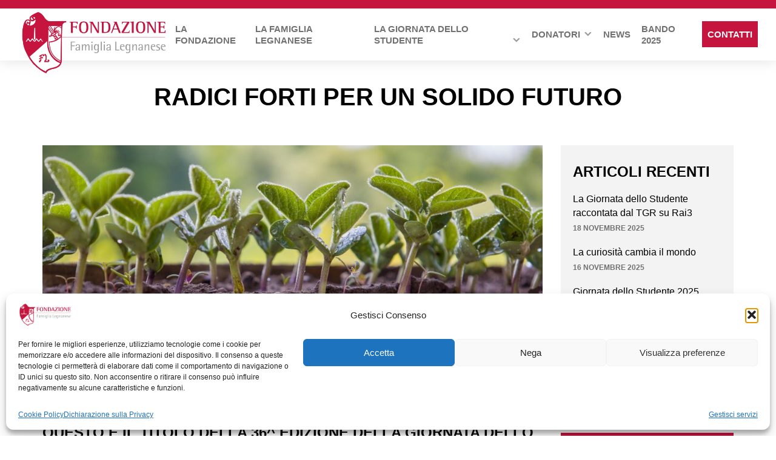

--- FILE ---
content_type: text/html; charset=UTF-8
request_url: https://www.fondazionefamiglialegnanese.it/2022/12/27/radici-forti-per-un-solido-futuro/
body_size: 24284
content:
<!DOCTYPE html>
<html lang="it-IT">
<head>
    <meta charset="UTF-8" />
<!-- [if IE]> <meta http-equiv="X-UA-Compatible" content="IE=Edge"/> <! [endif]-->
<meta name="viewport" content="width=device-width, initial-scale=1">
<link rel="profile" href="http://gmpg.org/xfn/11" />
<link rel="pingback" href="https://www.fondazionefamiglialegnanese.it/xmlrpc.php" />
<meta name='robots' content='index, follow, max-image-preview:large, max-snippet:-1, max-video-preview:-1' />

	<!-- This site is optimized with the Yoast SEO plugin v26.6 - https://yoast.com/wordpress/plugins/seo/ -->
	<title>Radici forti per un solido futuro - Fondazione Famiglia Legnanese</title>
	<link rel="canonical" href="https://www.fondazionefamiglialegnanese.it/2022/12/27/radici-forti-per-un-solido-futuro/" />
	<meta property="og:locale" content="it_IT" />
	<meta property="og:type" content="article" />
	<meta property="og:title" content="Radici forti per un solido futuro - Fondazione Famiglia Legnanese" />
	<meta property="og:description" content="Questo è il titolo della 36^ edizione della Giornata dello Studente che, domenica 13 novembre, ha segnato numeri ancora in crescita. Nella cerimonia di consegna delle borse di studio, svoltasi al Teatro Città di Legnano Talisio Tirinnanzi, 81 donatori hanno consegnato 153 borse di studio per un totale di 218.000 euro distribuiti. La realizzazione del [&hellip;]" />
	<meta property="og:url" content="https://www.fondazionefamiglialegnanese.it/2022/12/27/radici-forti-per-un-solido-futuro/" />
	<meta property="og:site_name" content="Fondazione Famiglia Legnanese" />
	<meta property="article:published_time" content="2022-12-27T16:10:49+00:00" />
	<meta property="article:modified_time" content="2022-12-27T16:11:52+00:00" />
	<meta property="og:image" content="https://www.fondazionefamiglialegnanese.it/wp-content/uploads/sites/33/2022/12/AdobeStock_518679747-e1672157438800.jpeg" />
	<meta property="og:image:width" content="1018" />
	<meta property="og:image:height" content="532" />
	<meta property="og:image:type" content="image/jpeg" />
	<meta name="author" content="officinaidee" />
	<meta name="twitter:card" content="summary_large_image" />
	<meta name="twitter:label1" content="Scritto da" />
	<meta name="twitter:data1" content="officinaidee" />
	<meta name="twitter:label2" content="Tempo di lettura stimato" />
	<meta name="twitter:data2" content="5 minuti" />
	<script type="application/ld+json" class="yoast-schema-graph">{"@context":"https://schema.org","@graph":[{"@type":"Article","@id":"https://www.fondazionefamiglialegnanese.it/2022/12/27/radici-forti-per-un-solido-futuro/#article","isPartOf":{"@id":"https://www.fondazionefamiglialegnanese.it/2022/12/27/radici-forti-per-un-solido-futuro/"},"author":{"name":"officinaidee","@id":"https://www.fondazionefamiglialegnanese.it/#/schema/person/1e198ac8db1e5f03e9583098f693c1db"},"headline":"Radici forti per un solido futuro","datePublished":"2022-12-27T16:10:49+00:00","dateModified":"2022-12-27T16:11:52+00:00","mainEntityOfPage":{"@id":"https://www.fondazionefamiglialegnanese.it/2022/12/27/radici-forti-per-un-solido-futuro/"},"wordCount":863,"publisher":{"@id":"https://www.fondazionefamiglialegnanese.it/#organization"},"image":{"@id":"https://www.fondazionefamiglialegnanese.it/2022/12/27/radici-forti-per-un-solido-futuro/#primaryimage"},"thumbnailUrl":"https://www.fondazionefamiglialegnanese.it/wp-content/uploads/sites/33/2022/12/AdobeStock_518679747-e1672157438800.jpeg","articleSection":["News"],"inLanguage":"it-IT"},{"@type":"WebPage","@id":"https://www.fondazionefamiglialegnanese.it/2022/12/27/radici-forti-per-un-solido-futuro/","url":"https://www.fondazionefamiglialegnanese.it/2022/12/27/radici-forti-per-un-solido-futuro/","name":"Radici forti per un solido futuro - Fondazione Famiglia Legnanese","isPartOf":{"@id":"https://www.fondazionefamiglialegnanese.it/#website"},"primaryImageOfPage":{"@id":"https://www.fondazionefamiglialegnanese.it/2022/12/27/radici-forti-per-un-solido-futuro/#primaryimage"},"image":{"@id":"https://www.fondazionefamiglialegnanese.it/2022/12/27/radici-forti-per-un-solido-futuro/#primaryimage"},"thumbnailUrl":"https://www.fondazionefamiglialegnanese.it/wp-content/uploads/sites/33/2022/12/AdobeStock_518679747-e1672157438800.jpeg","datePublished":"2022-12-27T16:10:49+00:00","dateModified":"2022-12-27T16:11:52+00:00","breadcrumb":{"@id":"https://www.fondazionefamiglialegnanese.it/2022/12/27/radici-forti-per-un-solido-futuro/#breadcrumb"},"inLanguage":"it-IT","potentialAction":[{"@type":"ReadAction","target":["https://www.fondazionefamiglialegnanese.it/2022/12/27/radici-forti-per-un-solido-futuro/"]}]},{"@type":"ImageObject","inLanguage":"it-IT","@id":"https://www.fondazionefamiglialegnanese.it/2022/12/27/radici-forti-per-un-solido-futuro/#primaryimage","url":"https://www.fondazionefamiglialegnanese.it/wp-content/uploads/sites/33/2022/12/AdobeStock_518679747-e1672157438800.jpeg","contentUrl":"https://www.fondazionefamiglialegnanese.it/wp-content/uploads/sites/33/2022/12/AdobeStock_518679747-e1672157438800.jpeg","width":1018,"height":532},{"@type":"BreadcrumbList","@id":"https://www.fondazionefamiglialegnanese.it/2022/12/27/radici-forti-per-un-solido-futuro/#breadcrumb","itemListElement":[{"@type":"ListItem","position":1,"name":"Home","item":"https://www.fondazionefamiglialegnanese.it/"},{"@type":"ListItem","position":2,"name":"News","item":"https://www.fondazionefamiglialegnanese.it/news/"},{"@type":"ListItem","position":3,"name":"Radici forti per un solido futuro"}]},{"@type":"WebSite","@id":"https://www.fondazionefamiglialegnanese.it/#website","url":"https://www.fondazionefamiglialegnanese.it/","name":"Fondazione Famiglia Legnanese","description":"","publisher":{"@id":"https://www.fondazionefamiglialegnanese.it/#organization"},"potentialAction":[{"@type":"SearchAction","target":{"@type":"EntryPoint","urlTemplate":"https://www.fondazionefamiglialegnanese.it/?s={search_term_string}"},"query-input":{"@type":"PropertyValueSpecification","valueRequired":true,"valueName":"search_term_string"}}],"inLanguage":"it-IT"},{"@type":"Organization","@id":"https://www.fondazionefamiglialegnanese.it/#organization","name":"Fondazione Famiglia Legnanese","url":"https://www.fondazionefamiglialegnanese.it/","logo":{"@type":"ImageObject","inLanguage":"it-IT","@id":"https://www.fondazionefamiglialegnanese.it/#/schema/logo/image/","url":"https://www.fondazionefamiglialegnanese.it/wp-content/uploads/sites/33/2020/11/cropped-logo.png","contentUrl":"https://www.fondazionefamiglialegnanese.it/wp-content/uploads/sites/33/2020/11/cropped-logo.png","width":900,"height":406,"caption":"Fondazione Famiglia Legnanese"},"image":{"@id":"https://www.fondazionefamiglialegnanese.it/#/schema/logo/image/"}},{"@type":"Person","@id":"https://www.fondazionefamiglialegnanese.it/#/schema/person/1e198ac8db1e5f03e9583098f693c1db","name":"officinaidee","image":{"@type":"ImageObject","inLanguage":"it-IT","@id":"https://www.fondazionefamiglialegnanese.it/#/schema/person/image/","url":"https://secure.gravatar.com/avatar/35ad9360f4720e87a3419ee2c3b74dc6c2b9bcade262b6dad350b75b640f9fb8?s=96&d=mm&r=g","contentUrl":"https://secure.gravatar.com/avatar/35ad9360f4720e87a3419ee2c3b74dc6c2b9bcade262b6dad350b75b640f9fb8?s=96&d=mm&r=g","caption":"officinaidee"},"url":"https://www.fondazionefamiglialegnanese.it/author/officinaidee/"}]}</script>
	<!-- / Yoast SEO plugin. -->


<link rel='dns-prefetch' href='//cdn.jsdelivr.net' />
<link rel='dns-prefetch' href='//fonts.googleapis.com' />
<link rel="alternate" type="application/rss+xml" title="Fondazione Famiglia Legnanese &raquo; Feed" href="https://www.fondazionefamiglialegnanese.it/feed/" />
<link rel="alternate" type="application/rss+xml" title="Fondazione Famiglia Legnanese &raquo; Feed dei commenti" href="https://www.fondazionefamiglialegnanese.it/comments/feed/" />
<link rel="alternate" title="oEmbed (JSON)" type="application/json+oembed" href="https://www.fondazionefamiglialegnanese.it/wp-json/oembed/1.0/embed?url=https%3A%2F%2Fwww.fondazionefamiglialegnanese.it%2F2022%2F12%2F27%2Fradici-forti-per-un-solido-futuro%2F" />
<link rel="alternate" title="oEmbed (XML)" type="text/xml+oembed" href="https://www.fondazionefamiglialegnanese.it/wp-json/oembed/1.0/embed?url=https%3A%2F%2Fwww.fondazionefamiglialegnanese.it%2F2022%2F12%2F27%2Fradici-forti-per-un-solido-futuro%2F&#038;format=xml" />
<style id='wp-img-auto-sizes-contain-inline-css' type='text/css'>
img:is([sizes=auto i],[sizes^="auto," i]){contain-intrinsic-size:3000px 1500px}
/*# sourceURL=wp-img-auto-sizes-contain-inline-css */
</style>
<style id='wp-emoji-styles-inline-css' type='text/css'>

	img.wp-smiley, img.emoji {
		display: inline !important;
		border: none !important;
		box-shadow: none !important;
		height: 1em !important;
		width: 1em !important;
		margin: 0 0.07em !important;
		vertical-align: -0.1em !important;
		background: none !important;
		padding: 0 !important;
	}
/*# sourceURL=wp-emoji-styles-inline-css */
</style>
<style id='wp-block-library-inline-css' type='text/css'>
:root{--wp-block-synced-color:#7a00df;--wp-block-synced-color--rgb:122,0,223;--wp-bound-block-color:var(--wp-block-synced-color);--wp-editor-canvas-background:#ddd;--wp-admin-theme-color:#007cba;--wp-admin-theme-color--rgb:0,124,186;--wp-admin-theme-color-darker-10:#006ba1;--wp-admin-theme-color-darker-10--rgb:0,107,160.5;--wp-admin-theme-color-darker-20:#005a87;--wp-admin-theme-color-darker-20--rgb:0,90,135;--wp-admin-border-width-focus:2px}@media (min-resolution:192dpi){:root{--wp-admin-border-width-focus:1.5px}}.wp-element-button{cursor:pointer}:root .has-very-light-gray-background-color{background-color:#eee}:root .has-very-dark-gray-background-color{background-color:#313131}:root .has-very-light-gray-color{color:#eee}:root .has-very-dark-gray-color{color:#313131}:root .has-vivid-green-cyan-to-vivid-cyan-blue-gradient-background{background:linear-gradient(135deg,#00d084,#0693e3)}:root .has-purple-crush-gradient-background{background:linear-gradient(135deg,#34e2e4,#4721fb 50%,#ab1dfe)}:root .has-hazy-dawn-gradient-background{background:linear-gradient(135deg,#faaca8,#dad0ec)}:root .has-subdued-olive-gradient-background{background:linear-gradient(135deg,#fafae1,#67a671)}:root .has-atomic-cream-gradient-background{background:linear-gradient(135deg,#fdd79a,#004a59)}:root .has-nightshade-gradient-background{background:linear-gradient(135deg,#330968,#31cdcf)}:root .has-midnight-gradient-background{background:linear-gradient(135deg,#020381,#2874fc)}:root{--wp--preset--font-size--normal:16px;--wp--preset--font-size--huge:42px}.has-regular-font-size{font-size:1em}.has-larger-font-size{font-size:2.625em}.has-normal-font-size{font-size:var(--wp--preset--font-size--normal)}.has-huge-font-size{font-size:var(--wp--preset--font-size--huge)}.has-text-align-center{text-align:center}.has-text-align-left{text-align:left}.has-text-align-right{text-align:right}.has-fit-text{white-space:nowrap!important}#end-resizable-editor-section{display:none}.aligncenter{clear:both}.items-justified-left{justify-content:flex-start}.items-justified-center{justify-content:center}.items-justified-right{justify-content:flex-end}.items-justified-space-between{justify-content:space-between}.screen-reader-text{border:0;clip-path:inset(50%);height:1px;margin:-1px;overflow:hidden;padding:0;position:absolute;width:1px;word-wrap:normal!important}.screen-reader-text:focus{background-color:#ddd;clip-path:none;color:#444;display:block;font-size:1em;height:auto;left:5px;line-height:normal;padding:15px 23px 14px;text-decoration:none;top:5px;width:auto;z-index:100000}html :where(.has-border-color){border-style:solid}html :where([style*=border-top-color]){border-top-style:solid}html :where([style*=border-right-color]){border-right-style:solid}html :where([style*=border-bottom-color]){border-bottom-style:solid}html :where([style*=border-left-color]){border-left-style:solid}html :where([style*=border-width]){border-style:solid}html :where([style*=border-top-width]){border-top-style:solid}html :where([style*=border-right-width]){border-right-style:solid}html :where([style*=border-bottom-width]){border-bottom-style:solid}html :where([style*=border-left-width]){border-left-style:solid}html :where(img[class*=wp-image-]){height:auto;max-width:100%}:where(figure){margin:0 0 1em}html :where(.is-position-sticky){--wp-admin--admin-bar--position-offset:var(--wp-admin--admin-bar--height,0px)}@media screen and (max-width:600px){html :where(.is-position-sticky){--wp-admin--admin-bar--position-offset:0px}}

/*# sourceURL=wp-block-library-inline-css */
</style><style id='wp-block-button-inline-css' type='text/css'>
.wp-block-button__link{align-content:center;box-sizing:border-box;cursor:pointer;display:inline-block;height:100%;text-align:center;word-break:break-word}.wp-block-button__link.aligncenter{text-align:center}.wp-block-button__link.alignright{text-align:right}:where(.wp-block-button__link){border-radius:9999px;box-shadow:none;padding:calc(.667em + 2px) calc(1.333em + 2px);text-decoration:none}.wp-block-button[style*=text-decoration] .wp-block-button__link{text-decoration:inherit}.wp-block-buttons>.wp-block-button.has-custom-width{max-width:none}.wp-block-buttons>.wp-block-button.has-custom-width .wp-block-button__link{width:100%}.wp-block-buttons>.wp-block-button.has-custom-font-size .wp-block-button__link{font-size:inherit}.wp-block-buttons>.wp-block-button.wp-block-button__width-25{width:calc(25% - var(--wp--style--block-gap, .5em)*.75)}.wp-block-buttons>.wp-block-button.wp-block-button__width-50{width:calc(50% - var(--wp--style--block-gap, .5em)*.5)}.wp-block-buttons>.wp-block-button.wp-block-button__width-75{width:calc(75% - var(--wp--style--block-gap, .5em)*.25)}.wp-block-buttons>.wp-block-button.wp-block-button__width-100{flex-basis:100%;width:100%}.wp-block-buttons.is-vertical>.wp-block-button.wp-block-button__width-25{width:25%}.wp-block-buttons.is-vertical>.wp-block-button.wp-block-button__width-50{width:50%}.wp-block-buttons.is-vertical>.wp-block-button.wp-block-button__width-75{width:75%}.wp-block-button.is-style-squared,.wp-block-button__link.wp-block-button.is-style-squared{border-radius:0}.wp-block-button.no-border-radius,.wp-block-button__link.no-border-radius{border-radius:0!important}:root :where(.wp-block-button .wp-block-button__link.is-style-outline),:root :where(.wp-block-button.is-style-outline>.wp-block-button__link){border:2px solid;padding:.667em 1.333em}:root :where(.wp-block-button .wp-block-button__link.is-style-outline:not(.has-text-color)),:root :where(.wp-block-button.is-style-outline>.wp-block-button__link:not(.has-text-color)){color:currentColor}:root :where(.wp-block-button .wp-block-button__link.is-style-outline:not(.has-background)),:root :where(.wp-block-button.is-style-outline>.wp-block-button__link:not(.has-background)){background-color:initial;background-image:none}
/*# sourceURL=https://www.fondazionefamiglialegnanese.it/wp-includes/blocks/button/style.min.css */
</style>
<style id='wp-block-cover-inline-css' type='text/css'>
.wp-block-cover,.wp-block-cover-image{align-items:center;background-position:50%;box-sizing:border-box;display:flex;justify-content:center;min-height:430px;overflow:hidden;overflow:clip;padding:1em;position:relative}.wp-block-cover .has-background-dim:not([class*=-background-color]),.wp-block-cover-image .has-background-dim:not([class*=-background-color]),.wp-block-cover-image.has-background-dim:not([class*=-background-color]),.wp-block-cover.has-background-dim:not([class*=-background-color]){background-color:#000}.wp-block-cover .has-background-dim.has-background-gradient,.wp-block-cover-image .has-background-dim.has-background-gradient{background-color:initial}.wp-block-cover-image.has-background-dim:before,.wp-block-cover.has-background-dim:before{background-color:inherit;content:""}.wp-block-cover .wp-block-cover__background,.wp-block-cover .wp-block-cover__gradient-background,.wp-block-cover-image .wp-block-cover__background,.wp-block-cover-image .wp-block-cover__gradient-background,.wp-block-cover-image.has-background-dim:not(.has-background-gradient):before,.wp-block-cover.has-background-dim:not(.has-background-gradient):before{bottom:0;left:0;opacity:.5;position:absolute;right:0;top:0}.wp-block-cover-image.has-background-dim.has-background-dim-10 .wp-block-cover__background,.wp-block-cover-image.has-background-dim.has-background-dim-10 .wp-block-cover__gradient-background,.wp-block-cover-image.has-background-dim.has-background-dim-10:not(.has-background-gradient):before,.wp-block-cover.has-background-dim.has-background-dim-10 .wp-block-cover__background,.wp-block-cover.has-background-dim.has-background-dim-10 .wp-block-cover__gradient-background,.wp-block-cover.has-background-dim.has-background-dim-10:not(.has-background-gradient):before{opacity:.1}.wp-block-cover-image.has-background-dim.has-background-dim-20 .wp-block-cover__background,.wp-block-cover-image.has-background-dim.has-background-dim-20 .wp-block-cover__gradient-background,.wp-block-cover-image.has-background-dim.has-background-dim-20:not(.has-background-gradient):before,.wp-block-cover.has-background-dim.has-background-dim-20 .wp-block-cover__background,.wp-block-cover.has-background-dim.has-background-dim-20 .wp-block-cover__gradient-background,.wp-block-cover.has-background-dim.has-background-dim-20:not(.has-background-gradient):before{opacity:.2}.wp-block-cover-image.has-background-dim.has-background-dim-30 .wp-block-cover__background,.wp-block-cover-image.has-background-dim.has-background-dim-30 .wp-block-cover__gradient-background,.wp-block-cover-image.has-background-dim.has-background-dim-30:not(.has-background-gradient):before,.wp-block-cover.has-background-dim.has-background-dim-30 .wp-block-cover__background,.wp-block-cover.has-background-dim.has-background-dim-30 .wp-block-cover__gradient-background,.wp-block-cover.has-background-dim.has-background-dim-30:not(.has-background-gradient):before{opacity:.3}.wp-block-cover-image.has-background-dim.has-background-dim-40 .wp-block-cover__background,.wp-block-cover-image.has-background-dim.has-background-dim-40 .wp-block-cover__gradient-background,.wp-block-cover-image.has-background-dim.has-background-dim-40:not(.has-background-gradient):before,.wp-block-cover.has-background-dim.has-background-dim-40 .wp-block-cover__background,.wp-block-cover.has-background-dim.has-background-dim-40 .wp-block-cover__gradient-background,.wp-block-cover.has-background-dim.has-background-dim-40:not(.has-background-gradient):before{opacity:.4}.wp-block-cover-image.has-background-dim.has-background-dim-50 .wp-block-cover__background,.wp-block-cover-image.has-background-dim.has-background-dim-50 .wp-block-cover__gradient-background,.wp-block-cover-image.has-background-dim.has-background-dim-50:not(.has-background-gradient):before,.wp-block-cover.has-background-dim.has-background-dim-50 .wp-block-cover__background,.wp-block-cover.has-background-dim.has-background-dim-50 .wp-block-cover__gradient-background,.wp-block-cover.has-background-dim.has-background-dim-50:not(.has-background-gradient):before{opacity:.5}.wp-block-cover-image.has-background-dim.has-background-dim-60 .wp-block-cover__background,.wp-block-cover-image.has-background-dim.has-background-dim-60 .wp-block-cover__gradient-background,.wp-block-cover-image.has-background-dim.has-background-dim-60:not(.has-background-gradient):before,.wp-block-cover.has-background-dim.has-background-dim-60 .wp-block-cover__background,.wp-block-cover.has-background-dim.has-background-dim-60 .wp-block-cover__gradient-background,.wp-block-cover.has-background-dim.has-background-dim-60:not(.has-background-gradient):before{opacity:.6}.wp-block-cover-image.has-background-dim.has-background-dim-70 .wp-block-cover__background,.wp-block-cover-image.has-background-dim.has-background-dim-70 .wp-block-cover__gradient-background,.wp-block-cover-image.has-background-dim.has-background-dim-70:not(.has-background-gradient):before,.wp-block-cover.has-background-dim.has-background-dim-70 .wp-block-cover__background,.wp-block-cover.has-background-dim.has-background-dim-70 .wp-block-cover__gradient-background,.wp-block-cover.has-background-dim.has-background-dim-70:not(.has-background-gradient):before{opacity:.7}.wp-block-cover-image.has-background-dim.has-background-dim-80 .wp-block-cover__background,.wp-block-cover-image.has-background-dim.has-background-dim-80 .wp-block-cover__gradient-background,.wp-block-cover-image.has-background-dim.has-background-dim-80:not(.has-background-gradient):before,.wp-block-cover.has-background-dim.has-background-dim-80 .wp-block-cover__background,.wp-block-cover.has-background-dim.has-background-dim-80 .wp-block-cover__gradient-background,.wp-block-cover.has-background-dim.has-background-dim-80:not(.has-background-gradient):before{opacity:.8}.wp-block-cover-image.has-background-dim.has-background-dim-90 .wp-block-cover__background,.wp-block-cover-image.has-background-dim.has-background-dim-90 .wp-block-cover__gradient-background,.wp-block-cover-image.has-background-dim.has-background-dim-90:not(.has-background-gradient):before,.wp-block-cover.has-background-dim.has-background-dim-90 .wp-block-cover__background,.wp-block-cover.has-background-dim.has-background-dim-90 .wp-block-cover__gradient-background,.wp-block-cover.has-background-dim.has-background-dim-90:not(.has-background-gradient):before{opacity:.9}.wp-block-cover-image.has-background-dim.has-background-dim-100 .wp-block-cover__background,.wp-block-cover-image.has-background-dim.has-background-dim-100 .wp-block-cover__gradient-background,.wp-block-cover-image.has-background-dim.has-background-dim-100:not(.has-background-gradient):before,.wp-block-cover.has-background-dim.has-background-dim-100 .wp-block-cover__background,.wp-block-cover.has-background-dim.has-background-dim-100 .wp-block-cover__gradient-background,.wp-block-cover.has-background-dim.has-background-dim-100:not(.has-background-gradient):before{opacity:1}.wp-block-cover .wp-block-cover__background.has-background-dim.has-background-dim-0,.wp-block-cover .wp-block-cover__gradient-background.has-background-dim.has-background-dim-0,.wp-block-cover-image .wp-block-cover__background.has-background-dim.has-background-dim-0,.wp-block-cover-image .wp-block-cover__gradient-background.has-background-dim.has-background-dim-0{opacity:0}.wp-block-cover .wp-block-cover__background.has-background-dim.has-background-dim-10,.wp-block-cover .wp-block-cover__gradient-background.has-background-dim.has-background-dim-10,.wp-block-cover-image .wp-block-cover__background.has-background-dim.has-background-dim-10,.wp-block-cover-image .wp-block-cover__gradient-background.has-background-dim.has-background-dim-10{opacity:.1}.wp-block-cover .wp-block-cover__background.has-background-dim.has-background-dim-20,.wp-block-cover .wp-block-cover__gradient-background.has-background-dim.has-background-dim-20,.wp-block-cover-image .wp-block-cover__background.has-background-dim.has-background-dim-20,.wp-block-cover-image .wp-block-cover__gradient-background.has-background-dim.has-background-dim-20{opacity:.2}.wp-block-cover .wp-block-cover__background.has-background-dim.has-background-dim-30,.wp-block-cover .wp-block-cover__gradient-background.has-background-dim.has-background-dim-30,.wp-block-cover-image .wp-block-cover__background.has-background-dim.has-background-dim-30,.wp-block-cover-image .wp-block-cover__gradient-background.has-background-dim.has-background-dim-30{opacity:.3}.wp-block-cover .wp-block-cover__background.has-background-dim.has-background-dim-40,.wp-block-cover .wp-block-cover__gradient-background.has-background-dim.has-background-dim-40,.wp-block-cover-image .wp-block-cover__background.has-background-dim.has-background-dim-40,.wp-block-cover-image .wp-block-cover__gradient-background.has-background-dim.has-background-dim-40{opacity:.4}.wp-block-cover .wp-block-cover__background.has-background-dim.has-background-dim-50,.wp-block-cover .wp-block-cover__gradient-background.has-background-dim.has-background-dim-50,.wp-block-cover-image .wp-block-cover__background.has-background-dim.has-background-dim-50,.wp-block-cover-image .wp-block-cover__gradient-background.has-background-dim.has-background-dim-50{opacity:.5}.wp-block-cover .wp-block-cover__background.has-background-dim.has-background-dim-60,.wp-block-cover .wp-block-cover__gradient-background.has-background-dim.has-background-dim-60,.wp-block-cover-image .wp-block-cover__background.has-background-dim.has-background-dim-60,.wp-block-cover-image .wp-block-cover__gradient-background.has-background-dim.has-background-dim-60{opacity:.6}.wp-block-cover .wp-block-cover__background.has-background-dim.has-background-dim-70,.wp-block-cover .wp-block-cover__gradient-background.has-background-dim.has-background-dim-70,.wp-block-cover-image .wp-block-cover__background.has-background-dim.has-background-dim-70,.wp-block-cover-image .wp-block-cover__gradient-background.has-background-dim.has-background-dim-70{opacity:.7}.wp-block-cover .wp-block-cover__background.has-background-dim.has-background-dim-80,.wp-block-cover .wp-block-cover__gradient-background.has-background-dim.has-background-dim-80,.wp-block-cover-image .wp-block-cover__background.has-background-dim.has-background-dim-80,.wp-block-cover-image .wp-block-cover__gradient-background.has-background-dim.has-background-dim-80{opacity:.8}.wp-block-cover .wp-block-cover__background.has-background-dim.has-background-dim-90,.wp-block-cover .wp-block-cover__gradient-background.has-background-dim.has-background-dim-90,.wp-block-cover-image .wp-block-cover__background.has-background-dim.has-background-dim-90,.wp-block-cover-image .wp-block-cover__gradient-background.has-background-dim.has-background-dim-90{opacity:.9}.wp-block-cover .wp-block-cover__background.has-background-dim.has-background-dim-100,.wp-block-cover .wp-block-cover__gradient-background.has-background-dim.has-background-dim-100,.wp-block-cover-image .wp-block-cover__background.has-background-dim.has-background-dim-100,.wp-block-cover-image .wp-block-cover__gradient-background.has-background-dim.has-background-dim-100{opacity:1}.wp-block-cover-image.alignleft,.wp-block-cover-image.alignright,.wp-block-cover.alignleft,.wp-block-cover.alignright{max-width:420px;width:100%}.wp-block-cover-image.aligncenter,.wp-block-cover-image.alignleft,.wp-block-cover-image.alignright,.wp-block-cover.aligncenter,.wp-block-cover.alignleft,.wp-block-cover.alignright{display:flex}.wp-block-cover .wp-block-cover__inner-container,.wp-block-cover-image .wp-block-cover__inner-container{color:inherit;position:relative;width:100%}.wp-block-cover-image.is-position-top-left,.wp-block-cover.is-position-top-left{align-items:flex-start;justify-content:flex-start}.wp-block-cover-image.is-position-top-center,.wp-block-cover.is-position-top-center{align-items:flex-start;justify-content:center}.wp-block-cover-image.is-position-top-right,.wp-block-cover.is-position-top-right{align-items:flex-start;justify-content:flex-end}.wp-block-cover-image.is-position-center-left,.wp-block-cover.is-position-center-left{align-items:center;justify-content:flex-start}.wp-block-cover-image.is-position-center-center,.wp-block-cover.is-position-center-center{align-items:center;justify-content:center}.wp-block-cover-image.is-position-center-right,.wp-block-cover.is-position-center-right{align-items:center;justify-content:flex-end}.wp-block-cover-image.is-position-bottom-left,.wp-block-cover.is-position-bottom-left{align-items:flex-end;justify-content:flex-start}.wp-block-cover-image.is-position-bottom-center,.wp-block-cover.is-position-bottom-center{align-items:flex-end;justify-content:center}.wp-block-cover-image.is-position-bottom-right,.wp-block-cover.is-position-bottom-right{align-items:flex-end;justify-content:flex-end}.wp-block-cover-image.has-custom-content-position.has-custom-content-position .wp-block-cover__inner-container,.wp-block-cover.has-custom-content-position.has-custom-content-position .wp-block-cover__inner-container{margin:0}.wp-block-cover-image.has-custom-content-position.has-custom-content-position.is-position-bottom-left .wp-block-cover__inner-container,.wp-block-cover-image.has-custom-content-position.has-custom-content-position.is-position-bottom-right .wp-block-cover__inner-container,.wp-block-cover-image.has-custom-content-position.has-custom-content-position.is-position-center-left .wp-block-cover__inner-container,.wp-block-cover-image.has-custom-content-position.has-custom-content-position.is-position-center-right .wp-block-cover__inner-container,.wp-block-cover-image.has-custom-content-position.has-custom-content-position.is-position-top-left .wp-block-cover__inner-container,.wp-block-cover-image.has-custom-content-position.has-custom-content-position.is-position-top-right .wp-block-cover__inner-container,.wp-block-cover.has-custom-content-position.has-custom-content-position.is-position-bottom-left .wp-block-cover__inner-container,.wp-block-cover.has-custom-content-position.has-custom-content-position.is-position-bottom-right .wp-block-cover__inner-container,.wp-block-cover.has-custom-content-position.has-custom-content-position.is-position-center-left .wp-block-cover__inner-container,.wp-block-cover.has-custom-content-position.has-custom-content-position.is-position-center-right .wp-block-cover__inner-container,.wp-block-cover.has-custom-content-position.has-custom-content-position.is-position-top-left .wp-block-cover__inner-container,.wp-block-cover.has-custom-content-position.has-custom-content-position.is-position-top-right .wp-block-cover__inner-container{margin:0;width:auto}.wp-block-cover .wp-block-cover__image-background,.wp-block-cover video.wp-block-cover__video-background,.wp-block-cover-image .wp-block-cover__image-background,.wp-block-cover-image video.wp-block-cover__video-background{border:none;bottom:0;box-shadow:none;height:100%;left:0;margin:0;max-height:none;max-width:none;object-fit:cover;outline:none;padding:0;position:absolute;right:0;top:0;width:100%}.wp-block-cover-image.has-parallax,.wp-block-cover.has-parallax,.wp-block-cover__image-background.has-parallax,video.wp-block-cover__video-background.has-parallax{background-attachment:fixed;background-repeat:no-repeat;background-size:cover}@supports (-webkit-touch-callout:inherit){.wp-block-cover-image.has-parallax,.wp-block-cover.has-parallax,.wp-block-cover__image-background.has-parallax,video.wp-block-cover__video-background.has-parallax{background-attachment:scroll}}@media (prefers-reduced-motion:reduce){.wp-block-cover-image.has-parallax,.wp-block-cover.has-parallax,.wp-block-cover__image-background.has-parallax,video.wp-block-cover__video-background.has-parallax{background-attachment:scroll}}.wp-block-cover-image.is-repeated,.wp-block-cover.is-repeated,.wp-block-cover__image-background.is-repeated,video.wp-block-cover__video-background.is-repeated{background-repeat:repeat;background-size:auto}.wp-block-cover-image-text,.wp-block-cover-image-text a,.wp-block-cover-image-text a:active,.wp-block-cover-image-text a:focus,.wp-block-cover-image-text a:hover,.wp-block-cover-text,.wp-block-cover-text a,.wp-block-cover-text a:active,.wp-block-cover-text a:focus,.wp-block-cover-text a:hover,section.wp-block-cover-image h2,section.wp-block-cover-image h2 a,section.wp-block-cover-image h2 a:active,section.wp-block-cover-image h2 a:focus,section.wp-block-cover-image h2 a:hover{color:#fff}.wp-block-cover-image .wp-block-cover.has-left-content{justify-content:flex-start}.wp-block-cover-image .wp-block-cover.has-right-content{justify-content:flex-end}.wp-block-cover-image.has-left-content .wp-block-cover-image-text,.wp-block-cover.has-left-content .wp-block-cover-text,section.wp-block-cover-image.has-left-content>h2{margin-left:0;text-align:left}.wp-block-cover-image.has-right-content .wp-block-cover-image-text,.wp-block-cover.has-right-content .wp-block-cover-text,section.wp-block-cover-image.has-right-content>h2{margin-right:0;text-align:right}.wp-block-cover .wp-block-cover-text,.wp-block-cover-image .wp-block-cover-image-text,section.wp-block-cover-image>h2{font-size:2em;line-height:1.25;margin-bottom:0;max-width:840px;padding:.44em;text-align:center;z-index:1}:where(.wp-block-cover-image:not(.has-text-color)),:where(.wp-block-cover:not(.has-text-color)){color:#fff}:where(.wp-block-cover-image.is-light:not(.has-text-color)),:where(.wp-block-cover.is-light:not(.has-text-color)){color:#000}:root :where(.wp-block-cover h1:not(.has-text-color)),:root :where(.wp-block-cover h2:not(.has-text-color)),:root :where(.wp-block-cover h3:not(.has-text-color)),:root :where(.wp-block-cover h4:not(.has-text-color)),:root :where(.wp-block-cover h5:not(.has-text-color)),:root :where(.wp-block-cover h6:not(.has-text-color)),:root :where(.wp-block-cover p:not(.has-text-color)){color:inherit}body:not(.editor-styles-wrapper) .wp-block-cover:not(.wp-block-cover:has(.wp-block-cover__background+.wp-block-cover__inner-container)) .wp-block-cover__image-background,body:not(.editor-styles-wrapper) .wp-block-cover:not(.wp-block-cover:has(.wp-block-cover__background+.wp-block-cover__inner-container)) .wp-block-cover__video-background{z-index:0}body:not(.editor-styles-wrapper) .wp-block-cover:not(.wp-block-cover:has(.wp-block-cover__background+.wp-block-cover__inner-container)) .wp-block-cover__background,body:not(.editor-styles-wrapper) .wp-block-cover:not(.wp-block-cover:has(.wp-block-cover__background+.wp-block-cover__inner-container)) .wp-block-cover__gradient-background,body:not(.editor-styles-wrapper) .wp-block-cover:not(.wp-block-cover:has(.wp-block-cover__background+.wp-block-cover__inner-container)) .wp-block-cover__inner-container,body:not(.editor-styles-wrapper) .wp-block-cover:not(.wp-block-cover:has(.wp-block-cover__background+.wp-block-cover__inner-container)).has-background-dim:not(.has-background-gradient):before{z-index:1}.has-modal-open body:not(.editor-styles-wrapper) .wp-block-cover:not(.wp-block-cover:has(.wp-block-cover__background+.wp-block-cover__inner-container)) .wp-block-cover__inner-container{z-index:auto}
/*# sourceURL=https://www.fondazionefamiglialegnanese.it/wp-includes/blocks/cover/style.min.css */
</style>
<style id='wp-block-buttons-inline-css' type='text/css'>
.wp-block-buttons{box-sizing:border-box}.wp-block-buttons.is-vertical{flex-direction:column}.wp-block-buttons.is-vertical>.wp-block-button:last-child{margin-bottom:0}.wp-block-buttons>.wp-block-button{display:inline-block;margin:0}.wp-block-buttons.is-content-justification-left{justify-content:flex-start}.wp-block-buttons.is-content-justification-left.is-vertical{align-items:flex-start}.wp-block-buttons.is-content-justification-center{justify-content:center}.wp-block-buttons.is-content-justification-center.is-vertical{align-items:center}.wp-block-buttons.is-content-justification-right{justify-content:flex-end}.wp-block-buttons.is-content-justification-right.is-vertical{align-items:flex-end}.wp-block-buttons.is-content-justification-space-between{justify-content:space-between}.wp-block-buttons.aligncenter{text-align:center}.wp-block-buttons:not(.is-content-justification-space-between,.is-content-justification-right,.is-content-justification-left,.is-content-justification-center) .wp-block-button.aligncenter{margin-left:auto;margin-right:auto;width:100%}.wp-block-buttons[style*=text-decoration] .wp-block-button,.wp-block-buttons[style*=text-decoration] .wp-block-button__link{text-decoration:inherit}.wp-block-buttons.has-custom-font-size .wp-block-button__link{font-size:inherit}.wp-block-buttons .wp-block-button__link{width:100%}.wp-block-button.aligncenter{text-align:center}
/*# sourceURL=https://www.fondazionefamiglialegnanese.it/wp-includes/blocks/buttons/style.min.css */
</style>
<style id='wp-block-columns-inline-css' type='text/css'>
.wp-block-columns{box-sizing:border-box;display:flex;flex-wrap:wrap!important}@media (min-width:782px){.wp-block-columns{flex-wrap:nowrap!important}}.wp-block-columns{align-items:normal!important}.wp-block-columns.are-vertically-aligned-top{align-items:flex-start}.wp-block-columns.are-vertically-aligned-center{align-items:center}.wp-block-columns.are-vertically-aligned-bottom{align-items:flex-end}@media (max-width:781px){.wp-block-columns:not(.is-not-stacked-on-mobile)>.wp-block-column{flex-basis:100%!important}}@media (min-width:782px){.wp-block-columns:not(.is-not-stacked-on-mobile)>.wp-block-column{flex-basis:0;flex-grow:1}.wp-block-columns:not(.is-not-stacked-on-mobile)>.wp-block-column[style*=flex-basis]{flex-grow:0}}.wp-block-columns.is-not-stacked-on-mobile{flex-wrap:nowrap!important}.wp-block-columns.is-not-stacked-on-mobile>.wp-block-column{flex-basis:0;flex-grow:1}.wp-block-columns.is-not-stacked-on-mobile>.wp-block-column[style*=flex-basis]{flex-grow:0}:where(.wp-block-columns){margin-bottom:1.75em}:where(.wp-block-columns.has-background){padding:1.25em 2.375em}.wp-block-column{flex-grow:1;min-width:0;overflow-wrap:break-word;word-break:break-word}.wp-block-column.is-vertically-aligned-top{align-self:flex-start}.wp-block-column.is-vertically-aligned-center{align-self:center}.wp-block-column.is-vertically-aligned-bottom{align-self:flex-end}.wp-block-column.is-vertically-aligned-stretch{align-self:stretch}.wp-block-column.is-vertically-aligned-bottom,.wp-block-column.is-vertically-aligned-center,.wp-block-column.is-vertically-aligned-top{width:100%}
/*# sourceURL=https://www.fondazionefamiglialegnanese.it/wp-includes/blocks/columns/style.min.css */
</style>
<style id='wp-block-group-inline-css' type='text/css'>
.wp-block-group{box-sizing:border-box}:where(.wp-block-group.wp-block-group-is-layout-constrained){position:relative}
/*# sourceURL=https://www.fondazionefamiglialegnanese.it/wp-includes/blocks/group/style.min.css */
</style>
<style id='wp-block-group-theme-inline-css' type='text/css'>
:where(.wp-block-group.has-background){padding:1.25em 2.375em}
/*# sourceURL=https://www.fondazionefamiglialegnanese.it/wp-includes/blocks/group/theme.min.css */
</style>
<style id='wp-block-social-links-inline-css' type='text/css'>
.wp-block-social-links{background:none;box-sizing:border-box;margin-left:0;padding-left:0;padding-right:0;text-indent:0}.wp-block-social-links .wp-social-link a,.wp-block-social-links .wp-social-link a:hover{border-bottom:0;box-shadow:none;text-decoration:none}.wp-block-social-links .wp-social-link svg{height:1em;width:1em}.wp-block-social-links .wp-social-link span:not(.screen-reader-text){font-size:.65em;margin-left:.5em;margin-right:.5em}.wp-block-social-links.has-small-icon-size{font-size:16px}.wp-block-social-links,.wp-block-social-links.has-normal-icon-size{font-size:24px}.wp-block-social-links.has-large-icon-size{font-size:36px}.wp-block-social-links.has-huge-icon-size{font-size:48px}.wp-block-social-links.aligncenter{display:flex;justify-content:center}.wp-block-social-links.alignright{justify-content:flex-end}.wp-block-social-link{border-radius:9999px;display:block}@media not (prefers-reduced-motion){.wp-block-social-link{transition:transform .1s ease}}.wp-block-social-link{height:auto}.wp-block-social-link a{align-items:center;display:flex;line-height:0}.wp-block-social-link:hover{transform:scale(1.1)}.wp-block-social-links .wp-block-social-link.wp-social-link{display:inline-block;margin:0;padding:0}.wp-block-social-links .wp-block-social-link.wp-social-link .wp-block-social-link-anchor,.wp-block-social-links .wp-block-social-link.wp-social-link .wp-block-social-link-anchor svg,.wp-block-social-links .wp-block-social-link.wp-social-link .wp-block-social-link-anchor:active,.wp-block-social-links .wp-block-social-link.wp-social-link .wp-block-social-link-anchor:hover,.wp-block-social-links .wp-block-social-link.wp-social-link .wp-block-social-link-anchor:visited{color:currentColor;fill:currentColor}:where(.wp-block-social-links:not(.is-style-logos-only)) .wp-social-link{background-color:#f0f0f0;color:#444}:where(.wp-block-social-links:not(.is-style-logos-only)) .wp-social-link-amazon{background-color:#f90;color:#fff}:where(.wp-block-social-links:not(.is-style-logos-only)) .wp-social-link-bandcamp{background-color:#1ea0c3;color:#fff}:where(.wp-block-social-links:not(.is-style-logos-only)) .wp-social-link-behance{background-color:#0757fe;color:#fff}:where(.wp-block-social-links:not(.is-style-logos-only)) .wp-social-link-bluesky{background-color:#0a7aff;color:#fff}:where(.wp-block-social-links:not(.is-style-logos-only)) .wp-social-link-codepen{background-color:#1e1f26;color:#fff}:where(.wp-block-social-links:not(.is-style-logos-only)) .wp-social-link-deviantart{background-color:#02e49b;color:#fff}:where(.wp-block-social-links:not(.is-style-logos-only)) .wp-social-link-discord{background-color:#5865f2;color:#fff}:where(.wp-block-social-links:not(.is-style-logos-only)) .wp-social-link-dribbble{background-color:#e94c89;color:#fff}:where(.wp-block-social-links:not(.is-style-logos-only)) .wp-social-link-dropbox{background-color:#4280ff;color:#fff}:where(.wp-block-social-links:not(.is-style-logos-only)) .wp-social-link-etsy{background-color:#f45800;color:#fff}:where(.wp-block-social-links:not(.is-style-logos-only)) .wp-social-link-facebook{background-color:#0866ff;color:#fff}:where(.wp-block-social-links:not(.is-style-logos-only)) .wp-social-link-fivehundredpx{background-color:#000;color:#fff}:where(.wp-block-social-links:not(.is-style-logos-only)) .wp-social-link-flickr{background-color:#0461dd;color:#fff}:where(.wp-block-social-links:not(.is-style-logos-only)) .wp-social-link-foursquare{background-color:#e65678;color:#fff}:where(.wp-block-social-links:not(.is-style-logos-only)) .wp-social-link-github{background-color:#24292d;color:#fff}:where(.wp-block-social-links:not(.is-style-logos-only)) .wp-social-link-goodreads{background-color:#eceadd;color:#382110}:where(.wp-block-social-links:not(.is-style-logos-only)) .wp-social-link-google{background-color:#ea4434;color:#fff}:where(.wp-block-social-links:not(.is-style-logos-only)) .wp-social-link-gravatar{background-color:#1d4fc4;color:#fff}:where(.wp-block-social-links:not(.is-style-logos-only)) .wp-social-link-instagram{background-color:#f00075;color:#fff}:where(.wp-block-social-links:not(.is-style-logos-only)) .wp-social-link-lastfm{background-color:#e21b24;color:#fff}:where(.wp-block-social-links:not(.is-style-logos-only)) .wp-social-link-linkedin{background-color:#0d66c2;color:#fff}:where(.wp-block-social-links:not(.is-style-logos-only)) .wp-social-link-mastodon{background-color:#3288d4;color:#fff}:where(.wp-block-social-links:not(.is-style-logos-only)) .wp-social-link-medium{background-color:#000;color:#fff}:where(.wp-block-social-links:not(.is-style-logos-only)) .wp-social-link-meetup{background-color:#f6405f;color:#fff}:where(.wp-block-social-links:not(.is-style-logos-only)) .wp-social-link-patreon{background-color:#000;color:#fff}:where(.wp-block-social-links:not(.is-style-logos-only)) .wp-social-link-pinterest{background-color:#e60122;color:#fff}:where(.wp-block-social-links:not(.is-style-logos-only)) .wp-social-link-pocket{background-color:#ef4155;color:#fff}:where(.wp-block-social-links:not(.is-style-logos-only)) .wp-social-link-reddit{background-color:#ff4500;color:#fff}:where(.wp-block-social-links:not(.is-style-logos-only)) .wp-social-link-skype{background-color:#0478d7;color:#fff}:where(.wp-block-social-links:not(.is-style-logos-only)) .wp-social-link-snapchat{background-color:#fefc00;color:#fff;stroke:#000}:where(.wp-block-social-links:not(.is-style-logos-only)) .wp-social-link-soundcloud{background-color:#ff5600;color:#fff}:where(.wp-block-social-links:not(.is-style-logos-only)) .wp-social-link-spotify{background-color:#1bd760;color:#fff}:where(.wp-block-social-links:not(.is-style-logos-only)) .wp-social-link-telegram{background-color:#2aabee;color:#fff}:where(.wp-block-social-links:not(.is-style-logos-only)) .wp-social-link-threads{background-color:#000;color:#fff}:where(.wp-block-social-links:not(.is-style-logos-only)) .wp-social-link-tiktok{background-color:#000;color:#fff}:where(.wp-block-social-links:not(.is-style-logos-only)) .wp-social-link-tumblr{background-color:#011835;color:#fff}:where(.wp-block-social-links:not(.is-style-logos-only)) .wp-social-link-twitch{background-color:#6440a4;color:#fff}:where(.wp-block-social-links:not(.is-style-logos-only)) .wp-social-link-twitter{background-color:#1da1f2;color:#fff}:where(.wp-block-social-links:not(.is-style-logos-only)) .wp-social-link-vimeo{background-color:#1eb7ea;color:#fff}:where(.wp-block-social-links:not(.is-style-logos-only)) .wp-social-link-vk{background-color:#4680c2;color:#fff}:where(.wp-block-social-links:not(.is-style-logos-only)) .wp-social-link-wordpress{background-color:#3499cd;color:#fff}:where(.wp-block-social-links:not(.is-style-logos-only)) .wp-social-link-whatsapp{background-color:#25d366;color:#fff}:where(.wp-block-social-links:not(.is-style-logos-only)) .wp-social-link-x{background-color:#000;color:#fff}:where(.wp-block-social-links:not(.is-style-logos-only)) .wp-social-link-yelp{background-color:#d32422;color:#fff}:where(.wp-block-social-links:not(.is-style-logos-only)) .wp-social-link-youtube{background-color:red;color:#fff}:where(.wp-block-social-links.is-style-logos-only) .wp-social-link{background:none}:where(.wp-block-social-links.is-style-logos-only) .wp-social-link svg{height:1.25em;width:1.25em}:where(.wp-block-social-links.is-style-logos-only) .wp-social-link-amazon{color:#f90}:where(.wp-block-social-links.is-style-logos-only) .wp-social-link-bandcamp{color:#1ea0c3}:where(.wp-block-social-links.is-style-logos-only) .wp-social-link-behance{color:#0757fe}:where(.wp-block-social-links.is-style-logos-only) .wp-social-link-bluesky{color:#0a7aff}:where(.wp-block-social-links.is-style-logos-only) .wp-social-link-codepen{color:#1e1f26}:where(.wp-block-social-links.is-style-logos-only) .wp-social-link-deviantart{color:#02e49b}:where(.wp-block-social-links.is-style-logos-only) .wp-social-link-discord{color:#5865f2}:where(.wp-block-social-links.is-style-logos-only) .wp-social-link-dribbble{color:#e94c89}:where(.wp-block-social-links.is-style-logos-only) .wp-social-link-dropbox{color:#4280ff}:where(.wp-block-social-links.is-style-logos-only) .wp-social-link-etsy{color:#f45800}:where(.wp-block-social-links.is-style-logos-only) .wp-social-link-facebook{color:#0866ff}:where(.wp-block-social-links.is-style-logos-only) .wp-social-link-fivehundredpx{color:#000}:where(.wp-block-social-links.is-style-logos-only) .wp-social-link-flickr{color:#0461dd}:where(.wp-block-social-links.is-style-logos-only) .wp-social-link-foursquare{color:#e65678}:where(.wp-block-social-links.is-style-logos-only) .wp-social-link-github{color:#24292d}:where(.wp-block-social-links.is-style-logos-only) .wp-social-link-goodreads{color:#382110}:where(.wp-block-social-links.is-style-logos-only) .wp-social-link-google{color:#ea4434}:where(.wp-block-social-links.is-style-logos-only) .wp-social-link-gravatar{color:#1d4fc4}:where(.wp-block-social-links.is-style-logos-only) .wp-social-link-instagram{color:#f00075}:where(.wp-block-social-links.is-style-logos-only) .wp-social-link-lastfm{color:#e21b24}:where(.wp-block-social-links.is-style-logos-only) .wp-social-link-linkedin{color:#0d66c2}:where(.wp-block-social-links.is-style-logos-only) .wp-social-link-mastodon{color:#3288d4}:where(.wp-block-social-links.is-style-logos-only) .wp-social-link-medium{color:#000}:where(.wp-block-social-links.is-style-logos-only) .wp-social-link-meetup{color:#f6405f}:where(.wp-block-social-links.is-style-logos-only) .wp-social-link-patreon{color:#000}:where(.wp-block-social-links.is-style-logos-only) .wp-social-link-pinterest{color:#e60122}:where(.wp-block-social-links.is-style-logos-only) .wp-social-link-pocket{color:#ef4155}:where(.wp-block-social-links.is-style-logos-only) .wp-social-link-reddit{color:#ff4500}:where(.wp-block-social-links.is-style-logos-only) .wp-social-link-skype{color:#0478d7}:where(.wp-block-social-links.is-style-logos-only) .wp-social-link-snapchat{color:#fff;stroke:#000}:where(.wp-block-social-links.is-style-logos-only) .wp-social-link-soundcloud{color:#ff5600}:where(.wp-block-social-links.is-style-logos-only) .wp-social-link-spotify{color:#1bd760}:where(.wp-block-social-links.is-style-logos-only) .wp-social-link-telegram{color:#2aabee}:where(.wp-block-social-links.is-style-logos-only) .wp-social-link-threads{color:#000}:where(.wp-block-social-links.is-style-logos-only) .wp-social-link-tiktok{color:#000}:where(.wp-block-social-links.is-style-logos-only) .wp-social-link-tumblr{color:#011835}:where(.wp-block-social-links.is-style-logos-only) .wp-social-link-twitch{color:#6440a4}:where(.wp-block-social-links.is-style-logos-only) .wp-social-link-twitter{color:#1da1f2}:where(.wp-block-social-links.is-style-logos-only) .wp-social-link-vimeo{color:#1eb7ea}:where(.wp-block-social-links.is-style-logos-only) .wp-social-link-vk{color:#4680c2}:where(.wp-block-social-links.is-style-logos-only) .wp-social-link-whatsapp{color:#25d366}:where(.wp-block-social-links.is-style-logos-only) .wp-social-link-wordpress{color:#3499cd}:where(.wp-block-social-links.is-style-logos-only) .wp-social-link-x{color:#000}:where(.wp-block-social-links.is-style-logos-only) .wp-social-link-yelp{color:#d32422}:where(.wp-block-social-links.is-style-logos-only) .wp-social-link-youtube{color:red}.wp-block-social-links.is-style-pill-shape .wp-social-link{width:auto}:root :where(.wp-block-social-links .wp-social-link a){padding:.25em}:root :where(.wp-block-social-links.is-style-logos-only .wp-social-link a){padding:0}:root :where(.wp-block-social-links.is-style-pill-shape .wp-social-link a){padding-left:.6666666667em;padding-right:.6666666667em}.wp-block-social-links:not(.has-icon-color):not(.has-icon-background-color) .wp-social-link-snapchat .wp-block-social-link-label{color:#000}
/*# sourceURL=https://www.fondazionefamiglialegnanese.it/wp-includes/blocks/social-links/style.min.css */
</style>
<style id='wp-block-spacer-inline-css' type='text/css'>
.wp-block-spacer{clear:both}
/*# sourceURL=https://www.fondazionefamiglialegnanese.it/wp-includes/blocks/spacer/style.min.css */
</style>
<style id='global-styles-inline-css' type='text/css'>
:root{--wp--preset--aspect-ratio--square: 1;--wp--preset--aspect-ratio--4-3: 4/3;--wp--preset--aspect-ratio--3-4: 3/4;--wp--preset--aspect-ratio--3-2: 3/2;--wp--preset--aspect-ratio--2-3: 2/3;--wp--preset--aspect-ratio--16-9: 16/9;--wp--preset--aspect-ratio--9-16: 9/16;--wp--preset--color--black: #000000;--wp--preset--color--cyan-bluish-gray: #abb8c3;--wp--preset--color--white: #ffffff;--wp--preset--color--pale-pink: #f78da7;--wp--preset--color--vivid-red: #cf2e2e;--wp--preset--color--luminous-vivid-orange: #ff6900;--wp--preset--color--luminous-vivid-amber: #fcb900;--wp--preset--color--light-green-cyan: #7bdcb5;--wp--preset--color--vivid-green-cyan: #00d084;--wp--preset--color--pale-cyan-blue: #8ed1fc;--wp--preset--color--vivid-cyan-blue: #0693e3;--wp--preset--color--vivid-purple: #9b51e0;--wp--preset--gradient--vivid-cyan-blue-to-vivid-purple: linear-gradient(135deg,rgb(6,147,227) 0%,rgb(155,81,224) 100%);--wp--preset--gradient--light-green-cyan-to-vivid-green-cyan: linear-gradient(135deg,rgb(122,220,180) 0%,rgb(0,208,130) 100%);--wp--preset--gradient--luminous-vivid-amber-to-luminous-vivid-orange: linear-gradient(135deg,rgb(252,185,0) 0%,rgb(255,105,0) 100%);--wp--preset--gradient--luminous-vivid-orange-to-vivid-red: linear-gradient(135deg,rgb(255,105,0) 0%,rgb(207,46,46) 100%);--wp--preset--gradient--very-light-gray-to-cyan-bluish-gray: linear-gradient(135deg,rgb(238,238,238) 0%,rgb(169,184,195) 100%);--wp--preset--gradient--cool-to-warm-spectrum: linear-gradient(135deg,rgb(74,234,220) 0%,rgb(151,120,209) 20%,rgb(207,42,186) 40%,rgb(238,44,130) 60%,rgb(251,105,98) 80%,rgb(254,248,76) 100%);--wp--preset--gradient--blush-light-purple: linear-gradient(135deg,rgb(255,206,236) 0%,rgb(152,150,240) 100%);--wp--preset--gradient--blush-bordeaux: linear-gradient(135deg,rgb(254,205,165) 0%,rgb(254,45,45) 50%,rgb(107,0,62) 100%);--wp--preset--gradient--luminous-dusk: linear-gradient(135deg,rgb(255,203,112) 0%,rgb(199,81,192) 50%,rgb(65,88,208) 100%);--wp--preset--gradient--pale-ocean: linear-gradient(135deg,rgb(255,245,203) 0%,rgb(182,227,212) 50%,rgb(51,167,181) 100%);--wp--preset--gradient--electric-grass: linear-gradient(135deg,rgb(202,248,128) 0%,rgb(113,206,126) 100%);--wp--preset--gradient--midnight: linear-gradient(135deg,rgb(2,3,129) 0%,rgb(40,116,252) 100%);--wp--preset--font-size--small: 13px;--wp--preset--font-size--medium: 20px;--wp--preset--font-size--large: 36px;--wp--preset--font-size--x-large: 42px;--wp--preset--spacing--20: 0.44rem;--wp--preset--spacing--30: 0.67rem;--wp--preset--spacing--40: 1rem;--wp--preset--spacing--50: 1.5rem;--wp--preset--spacing--60: 2.25rem;--wp--preset--spacing--70: 3.38rem;--wp--preset--spacing--80: 5.06rem;--wp--preset--shadow--natural: 6px 6px 9px rgba(0, 0, 0, 0.2);--wp--preset--shadow--deep: 12px 12px 50px rgba(0, 0, 0, 0.4);--wp--preset--shadow--sharp: 6px 6px 0px rgba(0, 0, 0, 0.2);--wp--preset--shadow--outlined: 6px 6px 0px -3px rgb(255, 255, 255), 6px 6px rgb(0, 0, 0);--wp--preset--shadow--crisp: 6px 6px 0px rgb(0, 0, 0);}:where(.is-layout-flex){gap: 0.5em;}:where(.is-layout-grid){gap: 0.5em;}body .is-layout-flex{display: flex;}.is-layout-flex{flex-wrap: wrap;align-items: center;}.is-layout-flex > :is(*, div){margin: 0;}body .is-layout-grid{display: grid;}.is-layout-grid > :is(*, div){margin: 0;}:where(.wp-block-columns.is-layout-flex){gap: 2em;}:where(.wp-block-columns.is-layout-grid){gap: 2em;}:where(.wp-block-post-template.is-layout-flex){gap: 1.25em;}:where(.wp-block-post-template.is-layout-grid){gap: 1.25em;}.has-black-color{color: var(--wp--preset--color--black) !important;}.has-cyan-bluish-gray-color{color: var(--wp--preset--color--cyan-bluish-gray) !important;}.has-white-color{color: var(--wp--preset--color--white) !important;}.has-pale-pink-color{color: var(--wp--preset--color--pale-pink) !important;}.has-vivid-red-color{color: var(--wp--preset--color--vivid-red) !important;}.has-luminous-vivid-orange-color{color: var(--wp--preset--color--luminous-vivid-orange) !important;}.has-luminous-vivid-amber-color{color: var(--wp--preset--color--luminous-vivid-amber) !important;}.has-light-green-cyan-color{color: var(--wp--preset--color--light-green-cyan) !important;}.has-vivid-green-cyan-color{color: var(--wp--preset--color--vivid-green-cyan) !important;}.has-pale-cyan-blue-color{color: var(--wp--preset--color--pale-cyan-blue) !important;}.has-vivid-cyan-blue-color{color: var(--wp--preset--color--vivid-cyan-blue) !important;}.has-vivid-purple-color{color: var(--wp--preset--color--vivid-purple) !important;}.has-black-background-color{background-color: var(--wp--preset--color--black) !important;}.has-cyan-bluish-gray-background-color{background-color: var(--wp--preset--color--cyan-bluish-gray) !important;}.has-white-background-color{background-color: var(--wp--preset--color--white) !important;}.has-pale-pink-background-color{background-color: var(--wp--preset--color--pale-pink) !important;}.has-vivid-red-background-color{background-color: var(--wp--preset--color--vivid-red) !important;}.has-luminous-vivid-orange-background-color{background-color: var(--wp--preset--color--luminous-vivid-orange) !important;}.has-luminous-vivid-amber-background-color{background-color: var(--wp--preset--color--luminous-vivid-amber) !important;}.has-light-green-cyan-background-color{background-color: var(--wp--preset--color--light-green-cyan) !important;}.has-vivid-green-cyan-background-color{background-color: var(--wp--preset--color--vivid-green-cyan) !important;}.has-pale-cyan-blue-background-color{background-color: var(--wp--preset--color--pale-cyan-blue) !important;}.has-vivid-cyan-blue-background-color{background-color: var(--wp--preset--color--vivid-cyan-blue) !important;}.has-vivid-purple-background-color{background-color: var(--wp--preset--color--vivid-purple) !important;}.has-black-border-color{border-color: var(--wp--preset--color--black) !important;}.has-cyan-bluish-gray-border-color{border-color: var(--wp--preset--color--cyan-bluish-gray) !important;}.has-white-border-color{border-color: var(--wp--preset--color--white) !important;}.has-pale-pink-border-color{border-color: var(--wp--preset--color--pale-pink) !important;}.has-vivid-red-border-color{border-color: var(--wp--preset--color--vivid-red) !important;}.has-luminous-vivid-orange-border-color{border-color: var(--wp--preset--color--luminous-vivid-orange) !important;}.has-luminous-vivid-amber-border-color{border-color: var(--wp--preset--color--luminous-vivid-amber) !important;}.has-light-green-cyan-border-color{border-color: var(--wp--preset--color--light-green-cyan) !important;}.has-vivid-green-cyan-border-color{border-color: var(--wp--preset--color--vivid-green-cyan) !important;}.has-pale-cyan-blue-border-color{border-color: var(--wp--preset--color--pale-cyan-blue) !important;}.has-vivid-cyan-blue-border-color{border-color: var(--wp--preset--color--vivid-cyan-blue) !important;}.has-vivid-purple-border-color{border-color: var(--wp--preset--color--vivid-purple) !important;}.has-vivid-cyan-blue-to-vivid-purple-gradient-background{background: var(--wp--preset--gradient--vivid-cyan-blue-to-vivid-purple) !important;}.has-light-green-cyan-to-vivid-green-cyan-gradient-background{background: var(--wp--preset--gradient--light-green-cyan-to-vivid-green-cyan) !important;}.has-luminous-vivid-amber-to-luminous-vivid-orange-gradient-background{background: var(--wp--preset--gradient--luminous-vivid-amber-to-luminous-vivid-orange) !important;}.has-luminous-vivid-orange-to-vivid-red-gradient-background{background: var(--wp--preset--gradient--luminous-vivid-orange-to-vivid-red) !important;}.has-very-light-gray-to-cyan-bluish-gray-gradient-background{background: var(--wp--preset--gradient--very-light-gray-to-cyan-bluish-gray) !important;}.has-cool-to-warm-spectrum-gradient-background{background: var(--wp--preset--gradient--cool-to-warm-spectrum) !important;}.has-blush-light-purple-gradient-background{background: var(--wp--preset--gradient--blush-light-purple) !important;}.has-blush-bordeaux-gradient-background{background: var(--wp--preset--gradient--blush-bordeaux) !important;}.has-luminous-dusk-gradient-background{background: var(--wp--preset--gradient--luminous-dusk) !important;}.has-pale-ocean-gradient-background{background: var(--wp--preset--gradient--pale-ocean) !important;}.has-electric-grass-gradient-background{background: var(--wp--preset--gradient--electric-grass) !important;}.has-midnight-gradient-background{background: var(--wp--preset--gradient--midnight) !important;}.has-small-font-size{font-size: var(--wp--preset--font-size--small) !important;}.has-medium-font-size{font-size: var(--wp--preset--font-size--medium) !important;}.has-large-font-size{font-size: var(--wp--preset--font-size--large) !important;}.has-x-large-font-size{font-size: var(--wp--preset--font-size--x-large) !important;}
:where(.wp-block-columns.is-layout-flex){gap: 2em;}:where(.wp-block-columns.is-layout-grid){gap: 2em;}
/*# sourceURL=global-styles-inline-css */
</style>
<style id='core-block-supports-inline-css' type='text/css'>
.wp-container-core-columns-is-layout-9d6595d7{flex-wrap:nowrap;}
/*# sourceURL=core-block-supports-inline-css */
</style>

<style id='classic-theme-styles-inline-css' type='text/css'>
/*! This file is auto-generated */
.wp-block-button__link{color:#fff;background-color:#32373c;border-radius:9999px;box-shadow:none;text-decoration:none;padding:calc(.667em + 2px) calc(1.333em + 2px);font-size:1.125em}.wp-block-file__button{background:#32373c;color:#fff;text-decoration:none}
/*# sourceURL=/wp-includes/css/classic-themes.min.css */
</style>
<link data-service="google-fonts" data-category="marketing" rel='stylesheet' id='googlefonts-css' data-href='https://fonts.googleapis.com/css?family=Lato:400,400italic,700,700italic|Oswald:400,700&subset=latin' type='text/css' media='all' />
<link rel='stylesheet' id='cmplz-general-css' href='https://www.fondazionefamiglialegnanese.it/wp-content/plugins/complianz-gdpr-premium-multisite/assets/css/cookieblocker.min.css?ver=1762179029' type='text/css' media='all' />
<link rel='stylesheet' id='dashicons-css' href='https://www.fondazionefamiglialegnanese.it/wp-includes/css/dashicons.min.css?ver=dccf78fb6cf1e5c7292635258e12e96d' type='text/css' media='all' />
<link rel='stylesheet' id='main-style-css' href='https://www.fondazionefamiglialegnanese.it/wp-content/themes/walite/assets/dist/css/main.min.css?ver=1746718631' type='text/css' media='all' />
<link rel='stylesheet' id='owlcarousel-css-css' href='https://www.fondazionefamiglialegnanese.it/wp-content/themes/walite/assets/vendor/owlcarousel/owl.carousel.min.css?ver=dccf78fb6cf1e5c7292635258e12e96d' type='text/css' media='all' />
<link rel='stylesheet' id='glightbox-css-css' href='https://www.fondazionefamiglialegnanese.it/wp-content/themes/walite/assets/vendor/glightbox/glightbox.min.css?ver=dccf78fb6cf1e5c7292635258e12e96d' type='text/css' media='all' />
<link rel='stylesheet' id='fontawesome-css-css' href='https://www.fondazionefamiglialegnanese.it/wp-content/themes/walite/assets/vendor/fontawesome/css/all.min.css?ver=dccf78fb6cf1e5c7292635258e12e96d' type='text/css' media='all' />
<link rel='stylesheet' id='wp-block-heading-css' href='https://www.fondazionefamiglialegnanese.it/wp-includes/blocks/heading/style.min.css?ver=dccf78fb6cf1e5c7292635258e12e96d' type='text/css' media='all' />
<link rel='stylesheet' id='wp-block-paragraph-css' href='https://www.fondazionefamiglialegnanese.it/wp-includes/blocks/paragraph/style.min.css?ver=dccf78fb6cf1e5c7292635258e12e96d' type='text/css' media='all' />
<script type="text/javascript" src="https://www.fondazionefamiglialegnanese.it/wp-includes/js/jquery/jquery.min.js?ver=3.7.1" id="jquery-core-js"></script>
<script type="text/javascript" src="https://www.fondazionefamiglialegnanese.it/wp-includes/js/jquery/jquery-migrate.min.js?ver=3.4.1" id="jquery-migrate-js"></script>
<script type="text/javascript" src="https://www.fondazionefamiglialegnanese.it/wp-includes/js/jquery/ui/core.min.js?ver=1.13.3" id="jquery-ui-core-js"></script>
<script type="text/javascript" src="https://www.fondazionefamiglialegnanese.it/wp-includes/js/jquery/ui/datepicker.min.js?ver=1.13.3" id="jquery-ui-datepicker-js"></script>
<script type="text/javascript" id="jquery-ui-datepicker-js-after">
/* <![CDATA[ */
jQuery(function(jQuery){jQuery.datepicker.setDefaults({"closeText":"Chiudi","currentText":"Oggi","monthNames":["Gennaio","Febbraio","Marzo","Aprile","Maggio","Giugno","Luglio","Agosto","Settembre","Ottobre","Novembre","Dicembre"],"monthNamesShort":["Gen","Feb","Mar","Apr","Mag","Giu","Lug","Ago","Set","Ott","Nov","Dic"],"nextText":"Prossimo","prevText":"Precedente","dayNames":["domenica","luned\u00ec","marted\u00ec","mercoled\u00ec","gioved\u00ec","venerd\u00ec","sabato"],"dayNamesShort":["Dom","Lun","Mar","Mer","Gio","Ven","Sab"],"dayNamesMin":["D","L","M","M","G","V","S"],"dateFormat":"d MM yy","firstDay":1,"isRTL":false});});
//# sourceURL=jquery-ui-datepicker-js-after
/* ]]> */
</script>
<script type="text/javascript" src="https://www.fondazionefamiglialegnanese.it/wp-content/themes/walite/assets/vendor/owlcarousel/owl.carousel.min.js?ver=dccf78fb6cf1e5c7292635258e12e96d" id="owlcarousel-js-js"></script>
<script type="text/javascript" src="https://www.fondazionefamiglialegnanese.it/wp-content/themes/walite/assets/vendor/glightbox/glightbox.min.js?ver=dccf78fb6cf1e5c7292635258e12e96d" id="glightbox-js-js"></script>
<script type="text/javascript" src="https://www.fondazionefamiglialegnanese.it/wp-content/themes/walite/assets/vendor/fontawesome/js/fontawesome.min.js?ver=dccf78fb6cf1e5c7292635258e12e96d" id="fontawesome-js-js"></script>
<script type="text/javascript" src="https://cdn.jsdelivr.net/npm/vue@2.6.14/dist/vue.min.js" id="vue-js"></script>
<script type="text/javascript" src="https://cdn.jsdelivr.net/npm/v-calendar@2.4.1/lib/v-calendar.umd.min.js" id="v-calendar-js"></script>
<script type="text/javascript" id="main-js-js-extra">
/* <![CDATA[ */
var waliteData = {"ajax_url":"https://www.fondazionefamiglialegnanese.it/wp-admin/admin-ajax.php","events_endpoint":"https://www.fondazionefamiglialegnanese.it/wp-json/events/v1","events_by_date_url":"#"};
//# sourceURL=main-js-js-extra
/* ]]> */
</script>
<script type="text/javascript" src="https://www.fondazionefamiglialegnanese.it/wp-content/themes/walite/assets/dist/js/main.pkg.js?ver=1739465100" id="main-js-js"></script>
<link rel="https://api.w.org/" href="https://www.fondazionefamiglialegnanese.it/wp-json/" /><link rel="alternate" title="JSON" type="application/json" href="https://www.fondazionefamiglialegnanese.it/wp-json/wp/v2/posts/3970" /><link rel="EditURI" type="application/rsd+xml" title="RSD" href="https://www.fondazionefamiglialegnanese.it/xmlrpc.php?rsd" />

<link rel='shortlink' href='https://www.fondazionefamiglialegnanese.it/?p=3970' />
<style type='text/css' media='screen'>
	body{ font-family:"Lato", arial, sans-serif;}
	h5{ font-family:"Lato", arial, sans-serif;}
	h6{ font-family:"Lato", arial, sans-serif;}
	p{ font-family:"Lato", arial, sans-serif;}
	li{ font-family:"Lato", arial, sans-serif;}
	h1{ font-family:"Oswald", arial, sans-serif;}
	h2{ font-family:"Oswald", arial, sans-serif;}
	h3{ font-family:"Oswald", arial, sans-serif;}
	h4{ font-family:"Oswald", arial, sans-serif;}
</style>
<!-- fonts delivered by Wordpress Google Fonts, a plugin by Adrian3.com -->			<style>.cmplz-hidden {
					display: none !important;
				}</style><link rel="icon" href="https://www.fondazionefamiglialegnanese.it/wp-content/uploads/sites/33/2021/12/cropped-favicon-32x32.png" sizes="32x32" />
<link rel="icon" href="https://www.fondazionefamiglialegnanese.it/wp-content/uploads/sites/33/2021/12/cropped-favicon-192x192.png" sizes="192x192" />
<link rel="apple-touch-icon" href="https://www.fondazionefamiglialegnanese.it/wp-content/uploads/sites/33/2021/12/cropped-favicon-180x180.png" />
<meta name="msapplication-TileImage" content="https://www.fondazionefamiglialegnanese.it/wp-content/uploads/sites/33/2021/12/cropped-favicon-270x270.png" />
		<style type="text/css" id="wp-custom-css">
			.logged-in header{
	top: 32px;
}
.logged-in.header--scrolled header {
  top: 32px;
}
.logged-in .slidein {
  top: 32px;
}

.wp-block-columns {
  gap: 0em !important;
}
.no-bordi-home figure {
	margin: 0px !important;
}
.no-bordi-home {
gap: 0em !important;	
}

.griglia {
	gap: 1.5em;
}


#cmplz-document {
  max-width: unset;
}

.mobile {
	display: block;
}


.padding-slide.wp-block-cover {
  height: 70vh !important;
  min-height: 500px !important;
}


.alberello img{
	width: 100% !important;
max-width: 100px;
}

.no-full-img img{
	width: unset !important;
}

.ondaaa {
  width: 100%;
background-color: transparent;
height: 100%;
position: absolute;
left: 0px;
bottom: 0px;
background-image: url(/wp-content/uploads/sites/33/2021/11/bg-alberi-noresize.png);
background-size: auto 100%;
background-position: right bottom;
margin-bottom: -3px;
background-repeat: no-repeat;
}


.footer {
  background-color: #f7f7f7;
  margin-top: 0px !important;
}



/*--SIDEBAR--*/
.aside__wrapper .widgetarea #custom_html-2.widget {
background-color: #c5143e !important;
padding: 30px 20px;
margin-bottom: 20px;
width: 100%;
	float: left;
	color: #fff;
}
.aside__wrapper .widgetarea .widget {
background-color: #f3f3f3 !important;
padding: 30px 20px;
margin-bottom: 20px;
width: 100%;
	float: left;
}
.aside__wrapper .widgetarea .widget ul{
	padding: 0px;
list-style-type: none;
}
.aside__wrapper .widgetarea .widget ul a:link, .aside__wrapper .widgetarea .widget ul a:visited {
width: 100%;
font-size: 16px;
float: left;
line-height: 23px;
margin-bottom: 5px;
color: #000;
}
.aside__wrapper .widgetarea .post-date {
width: 100%;
float: left;
margin-bottom: 18px;
color: #717173;
text-transform: uppercase;
font-size: 12px;
font-weight: 900;
}	



.wp-block-buttons .wp-block-button {
    margin: 5px !important;
}

.wp-block-cover {
	padding: 30px 30px;
}

.page-id-2179 .header {
	display: none;
}

.home .footer {
	margin-top: 0px;
}

.footer {
    margin-top: 30px;
}

.footer {
    background-color: #f7f7f7;
    float: left;
    display: block;
    left: 0px !important;
    position: relative;
    width: 100%;
}


/*.size-full {
	margin: 0px !important;
	width: 100%;
}*/
.wp-block-image img {
    width: auto;
}

.owl-carousel .owl-dots, .owl-carousel .owl-nav {
    color: #fff;
}

.gfield.gf_left_half, .gfield.gf_right_half {
    width: calc(50% - 0px);
    display: inline-block;
}

#menu-item-8 a:link,
#menu-item-8 a:visited{
	background-color: #c5143e;
padding: 12px 9px;
color: #fff;
	margin-left: 6px;
}

.lista li {
	font-size: 16px;
	padding-bottom: 1px;
	line-height: 26px;
}
.lista li ul li {
    padding: 0px;
}
.lista li ul {
	margin: 0px;
}


.owl-stage h1,
.h1-big{
	font-size: 70px;
	line-height: 70px;
}

.page-template-default .main__title {
    display: none;
}

.btn, .button, .wp-block-button__link {
	font-family: 'Oswald', sans-serif;
	font-size: 18px;
	padding: 13px 20px;
}

.sep-left{
	margin-left: 0px;
height: 4px !important;
margin-bottom: 20px;
width: 90px;
}

.padding-slide {
  padding: 10px 60px;
}

.header__logo img {
       max-width: 250px;
  max-height: none;
  margin-bottom: -27px;
}
.header__inner {
   padding: 0px 30px 0px;
	max-width: 1400px;
}

header {
	background-color: #fff;
	box-shadow: 0px 3px 20px rgba(0,0,0,0.1);
}
a[data-slidein-close] {
    position: absolute !important;
right: 0 !important;
bottom: 30px !important;
cursor: pointer;
width: 100% !important;
height: 30px;
top: unset !important;
	color: #fff !important;
}
a:link, a:visited {
transition: all .3s ease !important;
}
a:hover {
	opacity: 0.7;
}
.btn, .button, .wp-block-button__link {
    font-weight: 900 !important;
}

/*--MAPPA--*/
.full-map {
padding: 0px;
}
.no-bordi-mappa {
	padding: 0px !important;
}
.no-bordi-mappa .wp-block-cover__inner-container,
.no-bordi-mappa .wp-block-group__inner-container{
	margin: 0px;
max-width: unset !important;
}

/*--PAGINA INTERNA--*/
.main__title {
	text-align: center;
	padding:40px 20px 40px;
}
.main__title h1 {
font-size: 40px;
}


/*--BLOG--*/
.article__footer .author,
.article__footer .comments-link{
	display: none;
}
.single .article__footer {
    text-transform: uppercase;
    font-size: .9em;
    border-top: 1px solid #eee;
    border-bottom: 1px solid #eee;
    padding: 10px 0;
    margin-top: 50px;
    margin-bottom: 100px;
}
.article__footer {
    display: block;
}
.single .article__image img {
    max-width: 100%;
    width: 100%;
}
.more__link {
    width: max-content;
    padding: 10px 15px;
    background-color: #c5143e;
    border-radius: 0px;
    margin-top: 19px;
    display: block;
    position: relative;
    text-transform: uppercase;
    font-size: 15px;
    font-weight: 900;
    color: #fff;
    font-family: 'Oswald', sans-serif;
    text-align: center;
}
.article__list article .article__content h2 {
    font-size: 20px;
    margin-bottom: 10px;
    line-height: 24px;
}
.article__list article .article__content h2 a:link,
.article__list article .article__content h2 a:visited {
	color: #000;
}
.article__list article .article__content {
    background-color: transparent;
    padding: 20px 10px;
}
.blog .footer {
    margin-top: 200px;
}

/*--MENU--*/
#menu-item-383 a:link,
#menu-item-383 a:visited {
	text-indent: -99999px;
	background-image: url('/wp-content/uploads/sites/23/2020/07/instagram.png');
	background-size: 100% auto;
	background-repeat: no-repeat;
	background-position: center;
	width:30px;
	margin:0px 5px;
}
#menu-item-497 a:link, 
#menu-item-497 a:visited {
	text-indent: -99999px;
	background-image: url('/wp-content/uploads/sites/33/2020/11/facebook-1.png');
	background-size: 100% auto;
	background-repeat: no-repeat;
	background-position: center;
	width:30px;
	margin:0px 5px;
} 
.navigation li a {
    font-weight: 900;
    font-family: "Oswald", arial, sans-serif;
    color: #717173;
    font-size: 15px;
    padding: 15px 9px;
	text-transform: uppercase;
}
.header--scrolled .header {
    top: 0;
    z-index: 99;
    box-shadow: 0 0 30px rgba(0,0,0,0.2);
}

.bordo-interno {
	padding: 10px 20px !important;
}
.slidein {
    background: #c5143e;
height: auto;
}
.slidein a:link, .slidein a:visited  {
	color: #fff;
}






.sot-tit {
	width: 60px !important;
max-width: unset !important;
height: 3px !important;
}
.owl-carousel .owl-dots {
    bottom: 40px;
    justify-content: center;
}
#swipebox-overlay {
    background: rgba(0,0,0,0.8);
}
.owl-carousel .owl-dots button.owl-dot {
    background-color: transparent;
    box-shadow: 0 0 1px rgba(0,0,0,.5);
    border-radius: 50%;
    display: inline-block;
    width: 18px;
    height: 18px;
    margin: 0 5px;
	border:solid #fff 4px;
}
.owl-carousel .owl-dots button.owl-dot.active {
    background-color: #fff !important;
}


/*--TIPOGRAFIA--*/
h1 {
	text-transform: uppercase;
	font-size: 36px;
	font-weight: 900;
	line-height: 40px;
}
h2 {
	text-transform: uppercase;
	line-height: 34px;
}
h3 {
	text-transform: uppercase;
	line-height: 27px;
}
p {
	font-size: 16px;
}


/*--FORM--*/
.gform_body #field_ {
	width: 100%;
	float: left;
}
.gform_body #field_{
	width: 50%;
float: left;
display: block;
position: relative;
clear: unset !important;
}
.field_description_below a:link, .field_1_5 a:visited {
	text-decoration:underline;
}
.gform_body ul li {
    margin: 0px 0px !important;
    padding: 10px 5px;
}
#gform_submit_button_1 {
background-color:;
margin: auto;
display: block;	
}
.wp-block-cover .gfield_consent_label a:link {
	color: #fff !important;
}


@media only screen and (max-width: 1024px) {	
	
	.header__inner {
    padding: 0px 30px 11px;
}
	
	.header__logo img {
    max-width: 230px;
    max-height: none;
    margin-bottom: -32px;
}
	
}


@media only screen and (max-width: 768px) {	
	
	.mobile {
	display: none;
}
	
	.owl-stage h1, .h1-big {
   font-size: 40px;
line-height: 39px;
}
	.main__title h1 {
font-size: 30px;
		line-height:40px;
}

}

@media only screen and (max-width: 480px) {	
	
	
	
	.header__logo img {
    max-width: 180px;
}
	
.header__link--nav {
		top: 5px;
display: block;
position: relative;
	}
	
.header__inner {
  padding: 4px 30px 15px;
}
	
	.gform_body #field_{
		width: 100%;
}	
.spazi-mobile {
    height: 20px !important;
}
	
}

@media only screen and (max-width: 320px) {	

}
		</style>
		<style>
            a {
            color: #c5143e;
        }
        /*a:hover {
            filter: brightness(85%);
        }*/
        .btn, .button, .wp-block-button__link {
            background-color: #c5143e;
        }
        .btn:hover, .button:hover, .wp-block-button__link:hover {
            background-color: #c5143e;
            filter: brightness(85%);
        }
        .owl-carousel .owl-dots button.owl-dot.active {
            background-color: #c5143e;
        }
        .pagination li .page-numbers {
            color: #c5143e;
            border-color: #c5143e;
        }
        .pagination li .page-numbers.current {
            background-color: #c5143e;
        }
        .pagination li .page-numbers:hover {
            background-color: #c5143e;
        }
        .pagination li a, .pagination li span {
            color: #c5143e;
        }
    
            .header-topbar {
            background-color: #c5143e;
        }
    
            .footer {
            background-color: #f7f7f7;
        }
    
            .footer,
        .footer p,
        .footer a {
            color: #000000;
        }
    </style><!-- Global site tag (gtag.js) - Google Analytics -->
<script type="text/plain" data-service="google-analytics" data-category="statistics" async data-cmplz-src="https://www.googletagmanager.com/gtag/js?id=UA-109723880-1"></script>
<script>
  window.dataLayer = window.dataLayer || [];
  function gtag(){dataLayer.push(arguments);}
  gtag('js', new Date());

  gtag('config', 'UA-109723880-1', {"anonymize_ip":true});
</script></head>
<body data-cmplz=2 class="wp-singular post-template-default single single-post postid-3970 single-format-standard wp-custom-logo wp-embed-responsive wp-theme-walite post-radici-forti-per-un-solido-futuro" >



<header class="header">

    <div class="header-topbar">
    <div class="header-topbar__inner">
                    </div>
</div>

<div class="header__inner">

    <div class="header__logo">

        <a href="https://www.fondazionefamiglialegnanese.it/">
                            <img src="https://www.fondazionefamiglialegnanese.it/wp-content/uploads/sites/33/2020/11/cropped-logo.png" class="header__logo" />                    </a>

    </div>

    <a href="javascript:;" class="header__toggle header__link--nav slidein-nav__toggle" data-open-sidenav=".sidenavigation">
        <span class="sr-only">Toggle navigation</span>
        <span class="icon-bar"></span>
        <span class="icon-bar"></span>
        <span class="icon-bar"></span>
    </a>

    <div class="header__navigation" role="navigation">
        <ul id="menu-main-nav" class="navigation navbar-nav"><li id="menu-item-210" class="menu-item menu-item-type-post_type menu-item-object-page menu-item-210"><a href="https://www.fondazionefamiglialegnanese.it/la-fondazione/">La Fondazione</a></li>
<li id="menu-item-5788" class="menu-item menu-item-type-custom menu-item-object-custom menu-item-5788"><a target="_blank" href="https://www.famiglialegnanese.it/">La Famiglia Legnanese</a></li>
<li id="menu-item-222" class="menu-item menu-item-type-post_type menu-item-object-page menu-item-has-children menu-item-222"><a href="https://www.fondazionefamiglialegnanese.it/la-giornata-dello-studente/">La giornata dello studente</a>
<ul class="sub-menu">
	<li id="menu-item-5744" class="menu-item menu-item-type-post_type menu-item-object-page menu-item-5744"><a href="https://www.fondazionefamiglialegnanese.it/edizione-2025/">Edizione 2025</a></li>
	<li id="menu-item-224" class="menu-item menu-item-type-post_type menu-item-object-page menu-item-224"><a href="https://www.fondazionefamiglialegnanese.it/la-giornata-dello-studente/">La Giornata</a></li>
	<li id="menu-item-635" class="menu-item menu-item-type-post_type menu-item-object-page menu-item-635"><a href="https://www.fondazionefamiglialegnanese.it/le-edizioni/">Le edizioni</a></li>
	<li id="menu-item-649" class="menu-item menu-item-type-post_type menu-item-object-page menu-item-649"><a href="https://www.fondazionefamiglialegnanese.it/i-borsisti/">I Borsisti</a></li>
</ul>
</li>
<li id="menu-item-365" class="menu-item menu-item-type-custom menu-item-object-custom menu-item-has-children menu-item-365"><a href="#">Donatori</a>
<ul class="sub-menu">
	<li id="menu-item-5560" class="menu-item menu-item-type-post_type menu-item-object-page menu-item-5560"><a href="https://www.fondazionefamiglialegnanese.it/la-giornata-dei-donatori-2025/">Donatori 2025</a></li>
	<li id="menu-item-2356" class="menu-item menu-item-type-post_type menu-item-object-page menu-item-2356"><a href="https://www.fondazionefamiglialegnanese.it/le-edizioni-2/">Le edizioni</a></li>
	<li id="menu-item-1271" class="menu-item menu-item-type-post_type menu-item-object-page menu-item-1271"><a href="https://www.fondazionefamiglialegnanese.it/diventa-donatore/">Diventa Donatore</a></li>
</ul>
</li>
<li id="menu-item-9" class="menu-item menu-item-type-post_type menu-item-object-page current_page_parent menu-item-9"><a href="https://www.fondazionefamiglialegnanese.it/news/">News</a></li>
<li id="menu-item-339" class="menu-item menu-item-type-post_type menu-item-object-page menu-item-339"><a href="https://www.fondazionefamiglialegnanese.it/bando/">Bando 2025</a></li>
<li id="menu-item-8" class="menu-item menu-item-type-post_type menu-item-object-page menu-item-8"><a href="https://www.fondazionefamiglialegnanese.it/contatti/">Contatti</a></li>
</ul>    </div>

</div>

</header>


    <main role="main" id="main" class="main">

    
    <div class="main__grid">

        <div class="main__title ">
        <h1>Radici forti per un solido futuro</h1>    </div>

        <div class="main__content">

                                        <figure class="article__image">
            <a href="https://www.fondazionefamiglialegnanese.it/wp-content/uploads/sites/33/2022/12/AdobeStock_518679747-e1672157438800.jpeg" title="Radici forti per un solido futuro"><img width="1018" height="532" src="https://www.fondazionefamiglialegnanese.it/wp-content/uploads/sites/33/2022/12/AdobeStock_518679747-e1672157438800.jpeg" class="img-responsive wp-post-image" alt="" title="" decoding="async" fetchpriority="high" srcset="https://www.fondazionefamiglialegnanese.it/wp-content/uploads/sites/33/2022/12/AdobeStock_518679747-e1672157438800.jpeg 1018w, https://www.fondazionefamiglialegnanese.it/wp-content/uploads/sites/33/2022/12/AdobeStock_518679747-e1672157438800-600x314.jpeg 600w, https://www.fondazionefamiglialegnanese.it/wp-content/uploads/sites/33/2022/12/AdobeStock_518679747-e1672157438800-768x401.jpeg 768w" sizes="(max-width: 1018px) 100vw, 1018px" /></a>        </figure>
        <div class="article__content">
        
<h3 class="wp-block-heading">Questo è il titolo della 36^ edizione della Giornata dello Studente che, domenica 13 novembre, ha segnato numeri ancora in crescita. </h3>



<p>Nella cerimonia di consegna delle borse di studio, svoltasi al Teatro Città di Legnano Talisio Tirinnanzi, 81 donatori hanno consegnato 153 borse di studio per un totale di 218.000 euro distribuiti. La realizzazione del premio DONATORI 2022 è stata affidata a Sara Laverde &#8211; studentessa dell’Accademia Belle arti di Brera, Dipartimento Arti Visive del Primo anno del Biennio Specialistico Scultura &#8211; che l’ha intitolato: FirmaMente – tra terra e mare. Il premio verrà consegnato ai donatori nella tradizionale giornata di primavera. Il presidente Pietro Cozzi ringrazia i donatori per la generosità mostrata e augura a tutti i giovani premiati di poter coltivare il loro talento con “Radici forti per un solido futuro”.</p>



<h4 class="wp-block-heading">Le cifre della 36^ Giornata dello Studente</h4>



<p>153 borse di studio assegnate &#8211; 218.000 euro erogati &#8211; 81 Donatori Che portano il totale a 4.335 borse di studio assegnate &#8211; 7.433.500 euro erogati &#8211; 200 studenti, con borsa di studio, partecipanti al Progetto Europe Socrates/Erasmus.</p>



<h3 class="wp-block-heading">Borse di studio 2022 Istituti, atenei, studenti e donatori</h3>



<div class="wp-block-columns is-layout-flex wp-container-core-columns-is-layout-9d6595d7 wp-block-columns-is-layout-flex">
<div class="wp-block-column is-layout-flow wp-block-column-is-layout-flow">
<h4 class="has-text-color wp-block-heading" style="color:#c5143e">Borsa da € 5.000 in memoria di Marisa Mereghetti a:</h4>



<p>Danieli Maria<br><em>La Dottoressa frequenta la Scuola di Specializzazione di Chirurgia Generale e collabora con la Chirurgia dei Sarcomi dell’Istituto dei Tumori, portando avanti progetti di ricerca focalizzati principalmente sui sarcomi degli arti.<br>La borsa è donata dalla Metallurgica Legnanese S.p.A. &#8211; Rescaldina</em></p>



<h4 class="has-text-color wp-block-heading" style="color:#c5143e">Accademia di Belle Arti di Brera &#8211; Milano</h4>



<p>Pezzoli Alice<br><em>Fondazione Gatta Trinchieri – Milano</em><br></p>



<h4 class="has-text-color wp-block-heading" style="color:#c5143e">ASST Ovest Milanese &#8211; Legnano</h4>



<p>Div. di Pronto Soccorso Ospedale di Legnano<br><em>Fondazione Famiglia legnanese</em><br>Serv. di Neurofisiologia &#8211; Dip. Neuroscienze<br><em>Quaglia &amp; Colombo Srl &#8211; Legnano</em><br>Unità di Pneumologia<br><em>Studio Lazzarini Professionisti Ass. &#8211; Legnano</em><br>UOS Senologia<br><em>Lilt &#8211; Sezione di Milano</em><br>Prealta Ilaria<br><em>Fondazione Famiglia Legnanese &#8211; Legnano</em></p>



<h4 class="has-text-color wp-block-heading" style="color:#c5143e">Centro Salesiano “S. Domenico Savio” Arese</h4>



<p>Campanella Emily<br><em>Studio Legale Bononi &#8211; Busto Arsizio</em><br>Gavioli Gabriel<br><em>Il Sole nel Cuore onlus &#8211; Legnano</em><br>Stocchetti Ludovico<br><em>Il Sole nel Cuore onlus &#8211; Legnano</em><br>Zeno Claudio<br><em>Il Sole nel Cuore onlus &#8211; Legnano</em></p>



<h4 class="has-text-color wp-block-heading" style="color:#c5143e">Collegio “Rotondi” &#8211; Gorla Minore</h4>



<p>Capello Francesco Maria<br><em>Farmacia di Prospiano &#8211; Dott.ssa Elisa Caironi</em><br>Cattaneo Riccardo<br><em>Studio Rebolini e Associati &#8211; Legnano</em><br>Farè Martina<br><em>Lions Club Busto Arsizio Europa Cisalpino</em><br>Frontini Filippo<br><em>Studio Rebolini e Associati &#8211; Legnano</em></p>



<h4 class="has-text-color wp-block-heading" style="color:#c5143e">Conservatorio di Milano &#8211; Milano</h4>



<p>Alessandri Antonio<br><em>Famiglia Gadda Raimondi &#8211; Legnano</em></p>



<h4 class="has-text-color wp-block-heading" style="color:#c5143e">I. O. E. “Arconate e Buscate” &#8211; Arconate</h4>



<p>Mariani Maida<br><em>Immobiliare Le Cave di L. e M. Galli &amp; C. s.n.c. &#8211; San Vittore Olona</em></p>
</div>



<div class="wp-block-column is-layout-flow wp-block-column-is-layout-flow">
<h4 class="has-text-color wp-block-heading" style="color:#c5143e">IIS “E. Maggia” &#8211; Stresa (VB)</h4>



<p>Fazio Gaia<br><em>SeyMeChamLou Srl<br>Gruppo Christian Louboutin &#8211; Nerviano<br></em>Sala Leonardo<br><em>SeyMeChamLou Srl </em><br><em>Gruppo Christian Louboutin &#8211; Nerviano</em></p>



<h4 class="has-text-color wp-block-heading" style="color:#c5143e">IIS “Gregorio Mendel” Villa Cortese</h4>



<p>Parma Denise<br><em>Monti &amp; Russo Digital Srl &#8211; Legnano</em></p>



<h4 class="has-text-color wp-block-heading" style="color:#c5143e">IIS “Inveruno” &#8211; Inveruno</h4>



<p>Elefante Nicol<br><em>Maglieria Gemma Srl &#8211; Castano Primo</em></p>



<h4 class="has-text-color wp-block-heading" style="color:#c5143e">IIS “Luigi Einaudi” &#8211; Magenta</h4>



<p>Bonjaku Adelina<br><em>Fond. Comunitaria Ticino Olona &#8211; Legnano<br></em>Cacciatori Emma<br><em>Fond. Comunitaria Ticino Olona &#8211; Legnano</em></p>



<h4 class="has-text-color wp-block-heading" style="color:#c5143e">IIS “Vittorio Bachelet” &#8211; Abbiategrasso</h4>



<p>Pobbiati Valeria<br><em>Fond. Comunitaria Ticino Olona &#8211; Legnano</em></p>



<h4 class="has-text-color wp-block-heading" style="color:#c5143e">IS “Giovanni Falcone” &#8211; Gallarate</h4>



<p>Daverio Joey<br><em>Contrada San Magno &#8211; Legnano</em></p>



<h4 class="has-text-color wp-block-heading" style="color:#c5143e">ISIS “Bernocchi” &#8211; Legnano</h4>



<p>Bombelli Nicolò<br><em>Trafileria C. Casati SpA &#8211; Marnate</em><br>Casati Federico<br><em>M.B. Srl Fabbrica Estintori &#8211; Legnano</em><br>Cirelli Marco<br><em>Freccia International Srl &#8211; San Vittore Olona</em><br>Dalla Chiesa Alessia<br><em>Officina Romanò &#8211; Legnano</em><br>Dalle Carbonare Samuele<br><em>Rotary Club “Parchi Alto Milanese”</em><br>De Vita Simone<br><em>Ferramenta Prandoni &#8211; Legnano</em><br>Faggionato Gaia<br><em>Eligio Re Fraschini SpA &#8211; Legnano</em><br>Fanton Riccardo<br><em>Eligio Re Fraschini SpA &#8211; Legnano</em><br>Migliano Chiara Elisabetta<br><em>Comune di Legnano</em><br>Orlandi Giacomo<br><em>Comune di Legnano</em><br>Picenelli Sofia Elisa<br><em>Eligio Re Fraschini SpA &#8211; Legnano</em><br>Quaglia Flavio<br><em>Scarpa &amp; Colombo Srl &#8211; Legnano</em><br>Sau Andrea<br><em>Eligio Re Fraschini SpA &#8211; Legnano</em><br>Zhao Luca<br><em>iFABA Srl &#8211; Parabiago</em></p>
</div>



<div class="wp-block-column is-layout-flow wp-block-column-is-layout-flow">
<h4 class="has-text-color wp-block-heading" style="color:#c5143e">Istituto “B. Melzi” &#8211; Legnano</h4>



<p>Barera Ludovica<br><em>Cozzi Costruzioni Srl &#8211; Legnano</em><br>Cozzi Letizia<br><em>Comune di Legnano</em><br>Curia Martina<br><em>Int. Inner Wheel Club Busto-Gallarate-Legnano “Ticino”</em><br>Franchi Arianna<br><em>Agenzia Express Sas &#8211; Pratiche Auto &#8211; Legnano</em><br>Izzo Chiara<br><em>Comune di Legnano</em><br>Lapuca Elisa<br><em>Studio Lazzarini Profess. Associati &#8211; Legnano</em><br>Palumbo Alessia<br><em>CIF &#8211; Centro Italiano Femminile &#8211; Legnano</em><br>Pogliana Mattia<br><em>Int. Inner Wheel Club Busto-Gallarate-Legnano “Ticino”</em><br>Speziale Alessandra Isabella<br><em>Collegio dei Capitani e delle Contrade &#8211; Legnano</em><br>Vozzi Chiara<br><em>HFiltration Srl &#8211; Legnano</em></p>



<h4 class="has-text-color wp-block-heading" style="color:#c5143e">Istituto “C. Dell’Acqua” – Legnano</h4>



<p>Codari Eleonora<br><em>Alma Auto Srl &#8211; Castellanza</em><br>Frigerio Nicolò<br><em>Fondazione Famiglia Legnanese &#8211; Legnano</em><br>Meda Carlo Alessandro<br><em>Fond. Comunitaria Ticino Olona &#8211; Legnano</em><br>Nikaj Xhorxha<br><em>Comune di Legnano</em><br>Panella Fabio<br><em>Comune di Legnano</em><br>Pezzoni Giulia<br><em>Fond. Comunitaria Ticino Olona &#8211; Legnano</em><br>Salmoiraghi Stefano<br><em>Ass.ne ex Allievi ITCG “C. Dell’Acqua” &#8211; Legnano</em><br>Sinopoli Sara<br><em>Studio Picozzi Commercialisti Ass. &#8211; Legnano</em><br>Cannalire Martina<br><em>Burla Picozzi Marina &#8211; Legnano</em></p>



<h4 class="has-text-color wp-block-heading" style="color:#c5143e">Ist. “Maggiolini” (c.so serale) &#8211; Parabiago</h4>



<p>Boldorini Eleonora<br><em>Ceriani Santino SpA &#8211; Parabiago</em><br>Nguyen Melissa<br><em>Andrea Paternostro Gioielliere &#8211; Legnano</em><br>Zambrella Vanessa<br><em>Fond. Comunitaria Ticino Olona &#8211; Legnano</em></p>



<h4 class="has-text-color wp-block-heading" style="color:#c5143e">Istituto “G. Torno” &#8211; Castano Primo</h4>



<p>Bianchini Elisa<br><em>Tacchi Giacomo &amp; Figli SpA &#8211; Castano Primo</em><br>Corbella Laura Mirella<br><em>Tacchi Giacomo &amp; Figli SpA &#8211; Castano Primo</em><br>Riva Giovanni Roberto<br><em>Tacchi Giacomo &amp; Figli SpA &#8211; Castano Primo</em><br>Rizzo Mattia<br><em>Tacchi Giacomo &amp; Figli SpA &#8211; Castano Primo</em><br>Zara Francesca<br><em>Tacchi Giacomo &amp; Figli SpA &#8211; Castano Primo</em></p>
</div>
</div>
    </div>
    <div class="article__footer"><span class="published-date">
	<time class="entry__date" datetime="2022-12-27T17:10:49+01:00">27 Dicembre 2022</time>
</span>
<span class="byline">
	<span class="author vcard">
		<a class="url fn n" href="https://www.fondazionefamiglialegnanese.it/author/officinaidee/" title="View all posts by officinaidee" rel="author">officinaidee</a>
	</span>
</span><span class="cat-links"><a href="https://www.fondazionefamiglialegnanese.it/category/news/" rel="tag">News</a></span><span class="comments-link">
	<span>Commenti disabilitati<span class="screen-reader-text"> su Radici forti per un solido futuro</span></span></span>
</div>                    </div>

        <aside class="main__aside" role="complementary" data-zone="aside">
    <div class="aside__wrapper">
        <div class="widgetarea widgetarea__aside">
    
		<div id="recent-posts-2" class="widget widget_recent_entries">
		<h3 class="widget__title">Articoli recenti</h3>
		<ul>
											<li>
					<a href="https://www.fondazionefamiglialegnanese.it/2025/11/18/la-giornata-dello-studente-raccontata-dal-tgr-su-rai3/">La Giornata dello Studente raccontata dal TGR su Rai3</a>
											<span class="post-date">18 Novembre 2025</span>
									</li>
											<li>
					<a href="https://www.fondazionefamiglialegnanese.it/2025/11/16/la-curiosita-cambia-il-mondo/">La curiosità cambia il mondo</a>
											<span class="post-date">16 Novembre 2025</span>
									</li>
											<li>
					<a href="https://www.fondazionefamiglialegnanese.it/2025/11/04/giornata-dello-studente-2025/">Giornata dello Studente 2025</a>
											<span class="post-date">4 Novembre 2025</span>
									</li>
											<li>
					<a href="https://www.fondazionefamiglialegnanese.it/2025/07/30/bando-borse-di-studio-2025/">Bando Borse di Studio 2025</a>
											<span class="post-date">30 Luglio 2025</span>
									</li>
											<li>
					<a href="https://www.fondazionefamiglialegnanese.it/2025/06/12/chi-dona-costruisce-il-domani/">Chi dona costruisce il domani</a>
											<span class="post-date">12 Giugno 2025</span>
									</li>
					</ul>

		</div><div id="custom_html-2" class="widget_text widget widget_custom_html"><div class="textwidget custom-html-widget"><h3>
	Diventa Donatore
</h3>
<p>
	Diventare donatore è il momento che rende orgogliosi di un gesto importante, quel gesto che può diventare consapevole impegno: coltivare talenti.
</p>
<div class="wp-block-buttons">
<div class="wp-block-button"><a class="wp-block-button__link has-white-background-color has-text-color has-background no-border-radius" href="/diventa-donatore/" style="color:#c5143e"><strong>CONTINUA</strong></a></div>
</div>
</div></div></div>    </div>
</aside>

    </div>

    </main>
    <footer class="footer">

        
<div class="wp-block-cover alignfull is-light"><span aria-hidden="true" class="wp-block-cover__background has-background-dim-100 has-background-dim" style="background-color:#ededed"></span><div class="wp-block-cover__inner-container is-layout-flow wp-block-cover-is-layout-flow">
<div style="height:50px" aria-hidden="true" class="wp-block-spacer"></div>



<div class="wp-block-columns is-layout-flex wp-container-core-columns-is-layout-9d6595d7 wp-block-columns-is-layout-flex">
<div class="wp-block-column is-layout-flow wp-block-column-is-layout-flow">
<h3 class="has-black-color has-text-color wp-block-heading">Contributi</h3>



<p class="has-black-color has-text-color">La Fondazione Famiglia Legnanese ringrazia il Comune di Legnano per il contributo di € 10.000,00 a copertura di 10 borse di studio a studenti delle scuole medie superiori di Legnano, inoltre sempre con il contributo del Comune è stata assegnata una borsa di studio da € 2.500,00 a uno studente dell’Università degli Studi di Milano in memoria del geometra Angelo Fedeli, consegnate durante la “Giornata dello Studente” tenutasi il 19 novembre 2023 presso Teatro Città di Legnano Talisio Tirinnanzi.</p>
</div>



<div class="wp-block-column is-layout-flow wp-block-column-is-layout-flow">
<h3 class="has-black-color has-text-color wp-block-heading">Contatti</h3>



<p class="has-black-color has-text-color"><strong>Sede:</strong><br> <a rel="noreferrer noopener" href="https://goo.gl/maps/fpE5W76JDZ92" target="_blank">Via Giacomo Matteotti, 3 &#8211; Legnano (MI)</a><br><br><strong>Mail:</strong><br><a href="mailto:info@fondazionefamiglialegnanese.it">info@fondazionefamiglialegnanese.it</a><br><br><strong>Telefono:</strong><br><a href="tel:0331545178">0331.545178</a></p>



<ul class="wp-block-social-links has-icon-color has-icon-background-color is-layout-flex wp-block-social-links-is-layout-flex">

<li style="color:#ffffff;background-color:#c5143e;" class="wp-social-link wp-social-link-facebook has-white-color wp-block-social-link"><a rel="noopener nofollow" target="_blank" href="https://www.facebook.com/FondazioneFamigliaLegnanese/" class="wp-block-social-link-anchor"><svg width="24" height="24" viewBox="0 0 24 24" version="1.1" xmlns="http://www.w3.org/2000/svg" aria-hidden="true" focusable="false"><path d="M12 2C6.5 2 2 6.5 2 12c0 5 3.7 9.1 8.4 9.9v-7H7.9V12h2.5V9.8c0-2.5 1.5-3.9 3.8-3.9 1.1 0 2.2.2 2.2.2v2.5h-1.3c-1.2 0-1.6.8-1.6 1.6V12h2.8l-.4 2.9h-2.3v7C18.3 21.1 22 17 22 12c0-5.5-4.5-10-10-10z"></path></svg><span class="wp-block-social-link-label screen-reader-text">Facebook</span></a></li>







<li style="color:#ffffff;background-color:#c5143e;" class="wp-social-link wp-social-link-youtube has-white-color wp-block-social-link"><a rel="noopener nofollow" target="_blank" href="https://www.youtube.com/channel/UCfKQAVpGZwV1uU32UFpKjEA" class="wp-block-social-link-anchor"><svg width="24" height="24" viewBox="0 0 24 24" version="1.1" xmlns="http://www.w3.org/2000/svg" aria-hidden="true" focusable="false"><path d="M21.8,8.001c0,0-0.195-1.378-0.795-1.985c-0.76-0.797-1.613-0.801-2.004-0.847c-2.799-0.202-6.997-0.202-6.997-0.202 h-0.009c0,0-4.198,0-6.997,0.202C4.608,5.216,3.756,5.22,2.995,6.016C2.395,6.623,2.2,8.001,2.2,8.001S2,9.62,2,11.238v1.517 c0,1.618,0.2,3.237,0.2,3.237s0.195,1.378,0.795,1.985c0.761,0.797,1.76,0.771,2.205,0.855c1.6,0.153,6.8,0.201,6.8,0.201 s4.203-0.006,7.001-0.209c0.391-0.047,1.243-0.051,2.004-0.847c0.6-0.607,0.795-1.985,0.795-1.985s0.2-1.618,0.2-3.237v-1.517 C22,9.62,21.8,8.001,21.8,8.001z M9.935,14.594l-0.001-5.62l5.404,2.82L9.935,14.594z"></path></svg><span class="wp-block-social-link-label screen-reader-text">YouTube</span></a></li></ul>
</div>



<div class="wp-block-column is-layout-flow wp-block-column-is-layout-flow">
<div class="wp-block-group has-black-color has-text-color has-background" style="background-color:#f5f5f5"><div class="wp-block-group__inner-container is-layout-flow wp-block-group-is-layout-flow">
<h3 class="wp-block-heading">Diventa Donatore</h3>



<p>Diventare donatore è il momento che rende orgogliosi di un gesto importante, quel gesto che può diventare consapevole impegno: <strong>coltivare talenti</strong>.</p>



<div class="wp-block-buttons is-layout-flex wp-block-buttons-is-layout-flex">
<div class="wp-block-button"><a class="wp-block-button__link has-white-color has-text-color" href="/diventa-donatore/" style="border-radius:0px">Continua</a></div>
</div>
</div></div>
</div>
</div>



<div style="height:50px" aria-hidden="true" class="wp-block-spacer"></div>
</div></div>
<div class="footer__closure">
    <div class="footer__copy">2026 © Fondazione Famiglia Legnanese - All Rights Reserved</div> 

    <ul id="menu-bottom-nav" class=""><li id="menu-item-5727" class="menu-item menu-item-type-custom menu-item-object-custom menu-item-5727"><a href="https://www.fondazionefamiglialegnanese.it/cookie-policy-ue/?cmplz_region_redirect=true">Cookie Policy</a></li>
<li id="menu-item-5728" class="menu-item menu-item-type-custom menu-item-object-custom menu-item-5728"><a href="https://www.fondazionefamiglialegnanese.it/dichiarazione-sulla-privacy-ue/?cmplz_region_redirect=true">Dichiarazione sulla Privacy</a></li>
</ul></div>
    </footer>

    <div class="slidein navigation-mobile" data-slidein-nav data-slidein-toggle="#slidein-nav__toggle">

    <a data-slidein-close><i class="fas fa-times"></i></a>

    <div class="navigation-mobile__inner">

        <ul id="menu-main-nav-1" class="navigation navbar-nav"><li class="menu-item menu-item-type-post_type menu-item-object-page menu-item-210"><a href="https://www.fondazionefamiglialegnanese.it/la-fondazione/">La Fondazione</a></li>
<li class="menu-item menu-item-type-custom menu-item-object-custom menu-item-5788"><a target="_blank" href="https://www.famiglialegnanese.it/">La Famiglia Legnanese</a></li>
<li class="menu-item menu-item-type-post_type menu-item-object-page menu-item-has-children menu-item-222"><a href="https://www.fondazionefamiglialegnanese.it/la-giornata-dello-studente/">La giornata dello studente</a>
<ul class="sub-menu">
	<li class="menu-item menu-item-type-post_type menu-item-object-page menu-item-5744"><a href="https://www.fondazionefamiglialegnanese.it/edizione-2025/">Edizione 2025</a></li>
	<li class="menu-item menu-item-type-post_type menu-item-object-page menu-item-224"><a href="https://www.fondazionefamiglialegnanese.it/la-giornata-dello-studente/">La Giornata</a></li>
	<li class="menu-item menu-item-type-post_type menu-item-object-page menu-item-635"><a href="https://www.fondazionefamiglialegnanese.it/le-edizioni/">Le edizioni</a></li>
	<li class="menu-item menu-item-type-post_type menu-item-object-page menu-item-649"><a href="https://www.fondazionefamiglialegnanese.it/i-borsisti/">I Borsisti</a></li>
</ul>
</li>
<li class="menu-item menu-item-type-custom menu-item-object-custom menu-item-has-children menu-item-365"><a href="#">Donatori</a>
<ul class="sub-menu">
	<li class="menu-item menu-item-type-post_type menu-item-object-page menu-item-5560"><a href="https://www.fondazionefamiglialegnanese.it/la-giornata-dei-donatori-2025/">Donatori 2025</a></li>
	<li class="menu-item menu-item-type-post_type menu-item-object-page menu-item-2356"><a href="https://www.fondazionefamiglialegnanese.it/le-edizioni-2/">Le edizioni</a></li>
	<li class="menu-item menu-item-type-post_type menu-item-object-page menu-item-1271"><a href="https://www.fondazionefamiglialegnanese.it/diventa-donatore/">Diventa Donatore</a></li>
</ul>
</li>
<li class="menu-item menu-item-type-post_type menu-item-object-page current_page_parent menu-item-9"><a href="https://www.fondazionefamiglialegnanese.it/news/">News</a></li>
<li class="menu-item menu-item-type-post_type menu-item-object-page menu-item-339"><a href="https://www.fondazionefamiglialegnanese.it/bando/">Bando 2025</a></li>
<li class="menu-item menu-item-type-post_type menu-item-object-page menu-item-8"><a href="https://www.fondazionefamiglialegnanese.it/contatti/">Contatti</a></li>
</ul>
    </div>

</div>

    <script type="speculationrules">
{"prefetch":[{"source":"document","where":{"and":[{"href_matches":"/*"},{"not":{"href_matches":["/wp-*.php","/wp-admin/*","/wp-content/uploads/sites/33/*","/wp-content/*","/wp-content/plugins/*","/wp-content/themes/walite/*","/*\\?(.+)"]}},{"not":{"selector_matches":"a[rel~=\"nofollow\"]"}},{"not":{"selector_matches":".no-prefetch, .no-prefetch a"}}]},"eagerness":"conservative"}]}
</script>

<!-- Consent Management powered by Complianz | GDPR/CCPA Cookie Consent https://wordpress.org/plugins/complianz-gdpr -->
<div id="cmplz-cookiebanner-container"><div class="cmplz-cookiebanner cmplz-hidden banner-1 banner-a optin cmplz-bottom cmplz-categories-type-view-preferences" aria-modal="true" data-nosnippet="true" role="dialog" aria-live="polite" aria-labelledby="cmplz-header-1-optin" aria-describedby="cmplz-message-1-optin">
	<div class="cmplz-header">
		<div class="cmplz-logo"><a href="https://www.fondazionefamiglialegnanese.it/" class="custom-logo-link" rel="home"><img width="900" height="406" src="https://www.fondazionefamiglialegnanese.it/wp-content/uploads/sites/33/2020/11/cropped-logo.png" class="custom-logo" alt="Fondazione Famiglia Legnanese" decoding="async" srcset="https://www.fondazionefamiglialegnanese.it/wp-content/uploads/sites/33/2020/11/cropped-logo.png 900w, https://www.fondazionefamiglialegnanese.it/wp-content/uploads/sites/33/2020/11/cropped-logo-600x271.png 600w, https://www.fondazionefamiglialegnanese.it/wp-content/uploads/sites/33/2020/11/cropped-logo-768x346.png 768w" sizes="(max-width: 900px) 100vw, 900px" /></a></div>
		<div class="cmplz-title" id="cmplz-header-1-optin">Gestisci Consenso</div>
		<div class="cmplz-close" tabindex="0" role="button" aria-label="Chiudere dialogo">
			<svg aria-hidden="true" focusable="false" data-prefix="fas" data-icon="times" class="svg-inline--fa fa-times fa-w-11" role="img" xmlns="http://www.w3.org/2000/svg" viewBox="0 0 352 512"><path fill="currentColor" d="M242.72 256l100.07-100.07c12.28-12.28 12.28-32.19 0-44.48l-22.24-22.24c-12.28-12.28-32.19-12.28-44.48 0L176 189.28 75.93 89.21c-12.28-12.28-32.19-12.28-44.48 0L9.21 111.45c-12.28 12.28-12.28 32.19 0 44.48L109.28 256 9.21 356.07c-12.28 12.28-12.28 32.19 0 44.48l22.24 22.24c12.28 12.28 32.2 12.28 44.48 0L176 322.72l100.07 100.07c12.28 12.28 32.2 12.28 44.48 0l22.24-22.24c12.28-12.28 12.28-32.19 0-44.48L242.72 256z"></path></svg>
		</div>
	</div>

	<div class="cmplz-divider cmplz-divider-header"></div>
	<div class="cmplz-body">
		<div class="cmplz-message" id="cmplz-message-1-optin">Per fornire le migliori esperienze, utilizziamo tecnologie come i cookie per memorizzare e/o accedere alle informazioni del dispositivo. Il consenso a queste tecnologie ci permetterà di elaborare dati come il comportamento di navigazione o ID unici su questo sito. Non acconsentire o ritirare il consenso può influire negativamente su alcune caratteristiche e funzioni.</div>
		<!-- categories start -->
		<div class="cmplz-categories">
			<details class="cmplz-category cmplz-functional" >
				<summary>
						<span class="cmplz-category-header">
							<span class="cmplz-category-title">Funzionale</span>
							<span class='cmplz-always-active'>
								<span class="cmplz-banner-checkbox">
									<input type="checkbox"
										   id="cmplz-functional-optin"
										   data-category="cmplz_functional"
										   class="cmplz-consent-checkbox cmplz-functional"
										   size="40"
										   value="1"/>
									<label class="cmplz-label" for="cmplz-functional-optin"><span class="screen-reader-text">Funzionale</span></label>
								</span>
								Sempre attivo							</span>
							<span class="cmplz-icon cmplz-open">
								<svg xmlns="http://www.w3.org/2000/svg" viewBox="0 0 448 512"  height="18" ><path d="M224 416c-8.188 0-16.38-3.125-22.62-9.375l-192-192c-12.5-12.5-12.5-32.75 0-45.25s32.75-12.5 45.25 0L224 338.8l169.4-169.4c12.5-12.5 32.75-12.5 45.25 0s12.5 32.75 0 45.25l-192 192C240.4 412.9 232.2 416 224 416z"/></svg>
							</span>
						</span>
				</summary>
				<div class="cmplz-description">
					<span class="cmplz-description-functional">L'archiviazione tecnica o l'accesso sono strettamente necessari al fine legittimo di consentire l'uso di un servizio specifico esplicitamente richiesto dall'abbonato o dall'utente, o al solo scopo di effettuare la trasmissione di una comunicazione su una rete di comunicazione elettronica.</span>
				</div>
			</details>

			<details class="cmplz-category cmplz-preferences" >
				<summary>
						<span class="cmplz-category-header">
							<span class="cmplz-category-title">Preferenze</span>
							<span class="cmplz-banner-checkbox">
								<input type="checkbox"
									   id="cmplz-preferences-optin"
									   data-category="cmplz_preferences"
									   class="cmplz-consent-checkbox cmplz-preferences"
									   size="40"
									   value="1"/>
								<label class="cmplz-label" for="cmplz-preferences-optin"><span class="screen-reader-text">Preferenze</span></label>
							</span>
							<span class="cmplz-icon cmplz-open">
								<svg xmlns="http://www.w3.org/2000/svg" viewBox="0 0 448 512"  height="18" ><path d="M224 416c-8.188 0-16.38-3.125-22.62-9.375l-192-192c-12.5-12.5-12.5-32.75 0-45.25s32.75-12.5 45.25 0L224 338.8l169.4-169.4c12.5-12.5 32.75-12.5 45.25 0s12.5 32.75 0 45.25l-192 192C240.4 412.9 232.2 416 224 416z"/></svg>
							</span>
						</span>
				</summary>
				<div class="cmplz-description">
					<span class="cmplz-description-preferences">L'archiviazione tecnica o l'accesso sono necessari per lo scopo legittimo di memorizzare le preferenze che non sono richieste dall'abbonato o dall'utente.</span>
				</div>
			</details>

			<details class="cmplz-category cmplz-statistics" >
				<summary>
						<span class="cmplz-category-header">
							<span class="cmplz-category-title">Statistiche</span>
							<span class="cmplz-banner-checkbox">
								<input type="checkbox"
									   id="cmplz-statistics-optin"
									   data-category="cmplz_statistics"
									   class="cmplz-consent-checkbox cmplz-statistics"
									   size="40"
									   value="1"/>
								<label class="cmplz-label" for="cmplz-statistics-optin"><span class="screen-reader-text">Statistiche</span></label>
							</span>
							<span class="cmplz-icon cmplz-open">
								<svg xmlns="http://www.w3.org/2000/svg" viewBox="0 0 448 512"  height="18" ><path d="M224 416c-8.188 0-16.38-3.125-22.62-9.375l-192-192c-12.5-12.5-12.5-32.75 0-45.25s32.75-12.5 45.25 0L224 338.8l169.4-169.4c12.5-12.5 32.75-12.5 45.25 0s12.5 32.75 0 45.25l-192 192C240.4 412.9 232.2 416 224 416z"/></svg>
							</span>
						</span>
				</summary>
				<div class="cmplz-description">
					<span class="cmplz-description-statistics">L'archiviazione tecnica o l'accesso che viene utilizzato esclusivamente per scopi statistici.</span>
					<span class="cmplz-description-statistics-anonymous">L'archiviazione tecnica o l'accesso che viene utilizzato esclusivamente per scopi statistici anonimi. Senza un mandato di comparizione, una conformità volontaria da parte del vostro Fornitore di Servizi Internet, o ulteriori registrazioni da parte di terzi, le informazioni memorizzate o recuperate per questo scopo da sole non possono di solito essere utilizzate per l'identificazione.</span>
				</div>
			</details>
			<details class="cmplz-category cmplz-marketing" >
				<summary>
						<span class="cmplz-category-header">
							<span class="cmplz-category-title">Marketing</span>
							<span class="cmplz-banner-checkbox">
								<input type="checkbox"
									   id="cmplz-marketing-optin"
									   data-category="cmplz_marketing"
									   class="cmplz-consent-checkbox cmplz-marketing"
									   size="40"
									   value="1"/>
								<label class="cmplz-label" for="cmplz-marketing-optin"><span class="screen-reader-text">Marketing</span></label>
							</span>
							<span class="cmplz-icon cmplz-open">
								<svg xmlns="http://www.w3.org/2000/svg" viewBox="0 0 448 512"  height="18" ><path d="M224 416c-8.188 0-16.38-3.125-22.62-9.375l-192-192c-12.5-12.5-12.5-32.75 0-45.25s32.75-12.5 45.25 0L224 338.8l169.4-169.4c12.5-12.5 32.75-12.5 45.25 0s12.5 32.75 0 45.25l-192 192C240.4 412.9 232.2 416 224 416z"/></svg>
							</span>
						</span>
				</summary>
				<div class="cmplz-description">
					<span class="cmplz-description-marketing">L'archiviazione tecnica o l'accesso sono necessari per creare profili di utenti per inviare pubblicità, o per tracciare l'utente su un sito web o su diversi siti web per scopi di marketing simili.</span>
				</div>
			</details>
		</div><!-- categories end -->
			</div>

	<div class="cmplz-links cmplz-information">
		<ul>
			<li><a class="cmplz-link cmplz-manage-options cookie-statement" href="#" data-relative_url="#cmplz-manage-consent-container">Gestisci opzioni</a></li>
			<li><a class="cmplz-link cmplz-manage-third-parties cookie-statement" href="#" data-relative_url="#cmplz-cookies-overview">Gestisci servizi</a></li>
			<li><a class="cmplz-link cmplz-manage-vendors tcf cookie-statement" href="#" data-relative_url="#cmplz-tcf-wrapper">Gestisci {vendor_count} fornitori</a></li>
			<li><a class="cmplz-link cmplz-external cmplz-read-more-purposes tcf" target="_blank" rel="noopener noreferrer nofollow" href="https://cookiedatabase.org/tcf/purposes/" aria-label="Read more about TCF purposes on Cookie Database">Per saperne di più su questi scopi</a></li>
		</ul>
			</div>

	<div class="cmplz-divider cmplz-footer"></div>

	<div class="cmplz-buttons">
		<button class="cmplz-btn cmplz-accept">Accetta</button>
		<button class="cmplz-btn cmplz-deny">Nega</button>
		<button class="cmplz-btn cmplz-view-preferences">Visualizza preferenze</button>
		<button class="cmplz-btn cmplz-save-preferences">Salva preferenze</button>
		<a class="cmplz-btn cmplz-manage-options tcf cookie-statement" href="#" data-relative_url="#cmplz-manage-consent-container">Visualizza preferenze</a>
			</div>

	
	<div class="cmplz-documents cmplz-links">
		<ul>
			<li><a class="cmplz-link cookie-statement" href="#" data-relative_url="">{title}</a></li>
			<li><a class="cmplz-link privacy-statement" href="#" data-relative_url="">{title}</a></li>
			<li><a class="cmplz-link impressum" href="#" data-relative_url="">{title}</a></li>
		</ul>
			</div>
</div>
</div>
					<div id="cmplz-manage-consent" data-nosnippet="true"><button class="cmplz-btn cmplz-hidden cmplz-manage-consent manage-consent-1">Gestisci consenso</button>

</div><script type="text/javascript" id="cmplz-cookiebanner-js-extra">
/* <![CDATA[ */
var complianz = {"prefix":"cmplz_","user_banner_id":"1","set_cookies":[],"block_ajax_content":"","banner_version":"38","version":"7.5.6.1","store_consent":"1","do_not_track_enabled":"1","consenttype":"optin","region":"eu","geoip":"1","dismiss_timeout":"","disable_cookiebanner":"","soft_cookiewall":"","dismiss_on_scroll":"","cookie_expiry":"365","url":"https://www.fondazionefamiglialegnanese.it/wp-json/complianz/v1/","locale":"lang=it&locale=it_IT","set_cookies_on_root":"","cookie_domain":"","current_policy_id":"2","cookie_path":"/","categories":{"statistics":"statistiche","marketing":"marketing"},"tcf_active":"","placeholdertext":"\u003Cdiv class=\"cmplz-blocked-content-notice-body\"\u003EFai clic su \"Accetto\" per abilitare {service}\u00a0\u003Cdiv class=\"cmplz-links\"\u003E\u003Ca href=\"#\" class=\"cmplz-link cookie-statement\"\u003E{title}\u003C/a\u003E\u003C/div\u003E\u003C/div\u003E\u003Cbutton class=\"cmplz-accept-service\"\u003EAccetto\u003C/button\u003E","css_file":"https://www.fondazionefamiglialegnanese.it/wp-content/uploads/sites/33/complianz/css/banner-{banner_id}-{type}.css?v=38","page_links":{"eu":{"cookie-statement":{"title":"Cookie Policy ","url":"https://www.fondazionefamiglialegnanese.it/cookie-policy-ue/"},"privacy-statement":{"title":"Dichiarazione sulla Privacy ","url":"https://www.fondazionefamiglialegnanese.it/dichiarazione-sulla-privacy-ue/"}}},"tm_categories":"","forceEnableStats":"","preview":"","clean_cookies":"1","aria_label":"Clicca questo pulsante per abilitare {service}"};
//# sourceURL=cmplz-cookiebanner-js-extra
/* ]]> */
</script>
<script defer type="text/javascript" src="https://www.fondazionefamiglialegnanese.it/wp-content/plugins/complianz-gdpr-premium-multisite/cookiebanner/js/complianz.min.js?ver=1762179029" id="cmplz-cookiebanner-js"></script>
<script id="wp-emoji-settings" type="application/json">
{"baseUrl":"https://s.w.org/images/core/emoji/17.0.2/72x72/","ext":".png","svgUrl":"https://s.w.org/images/core/emoji/17.0.2/svg/","svgExt":".svg","source":{"concatemoji":"https://www.fondazionefamiglialegnanese.it/wp-includes/js/wp-emoji-release.min.js?ver=dccf78fb6cf1e5c7292635258e12e96d"}}
</script>
<script type="module">
/* <![CDATA[ */
/*! This file is auto-generated */
const a=JSON.parse(document.getElementById("wp-emoji-settings").textContent),o=(window._wpemojiSettings=a,"wpEmojiSettingsSupports"),s=["flag","emoji"];function i(e){try{var t={supportTests:e,timestamp:(new Date).valueOf()};sessionStorage.setItem(o,JSON.stringify(t))}catch(e){}}function c(e,t,n){e.clearRect(0,0,e.canvas.width,e.canvas.height),e.fillText(t,0,0);t=new Uint32Array(e.getImageData(0,0,e.canvas.width,e.canvas.height).data);e.clearRect(0,0,e.canvas.width,e.canvas.height),e.fillText(n,0,0);const a=new Uint32Array(e.getImageData(0,0,e.canvas.width,e.canvas.height).data);return t.every((e,t)=>e===a[t])}function p(e,t){e.clearRect(0,0,e.canvas.width,e.canvas.height),e.fillText(t,0,0);var n=e.getImageData(16,16,1,1);for(let e=0;e<n.data.length;e++)if(0!==n.data[e])return!1;return!0}function u(e,t,n,a){switch(t){case"flag":return n(e,"\ud83c\udff3\ufe0f\u200d\u26a7\ufe0f","\ud83c\udff3\ufe0f\u200b\u26a7\ufe0f")?!1:!n(e,"\ud83c\udde8\ud83c\uddf6","\ud83c\udde8\u200b\ud83c\uddf6")&&!n(e,"\ud83c\udff4\udb40\udc67\udb40\udc62\udb40\udc65\udb40\udc6e\udb40\udc67\udb40\udc7f","\ud83c\udff4\u200b\udb40\udc67\u200b\udb40\udc62\u200b\udb40\udc65\u200b\udb40\udc6e\u200b\udb40\udc67\u200b\udb40\udc7f");case"emoji":return!a(e,"\ud83e\u1fac8")}return!1}function f(e,t,n,a){let r;const o=(r="undefined"!=typeof WorkerGlobalScope&&self instanceof WorkerGlobalScope?new OffscreenCanvas(300,150):document.createElement("canvas")).getContext("2d",{willReadFrequently:!0}),s=(o.textBaseline="top",o.font="600 32px Arial",{});return e.forEach(e=>{s[e]=t(o,e,n,a)}),s}function r(e){var t=document.createElement("script");t.src=e,t.defer=!0,document.head.appendChild(t)}a.supports={everything:!0,everythingExceptFlag:!0},new Promise(t=>{let n=function(){try{var e=JSON.parse(sessionStorage.getItem(o));if("object"==typeof e&&"number"==typeof e.timestamp&&(new Date).valueOf()<e.timestamp+604800&&"object"==typeof e.supportTests)return e.supportTests}catch(e){}return null}();if(!n){if("undefined"!=typeof Worker&&"undefined"!=typeof OffscreenCanvas&&"undefined"!=typeof URL&&URL.createObjectURL&&"undefined"!=typeof Blob)try{var e="postMessage("+f.toString()+"("+[JSON.stringify(s),u.toString(),c.toString(),p.toString()].join(",")+"));",a=new Blob([e],{type:"text/javascript"});const r=new Worker(URL.createObjectURL(a),{name:"wpTestEmojiSupports"});return void(r.onmessage=e=>{i(n=e.data),r.terminate(),t(n)})}catch(e){}i(n=f(s,u,c,p))}t(n)}).then(e=>{for(const n in e)a.supports[n]=e[n],a.supports.everything=a.supports.everything&&a.supports[n],"flag"!==n&&(a.supports.everythingExceptFlag=a.supports.everythingExceptFlag&&a.supports[n]);var t;a.supports.everythingExceptFlag=a.supports.everythingExceptFlag&&!a.supports.flag,a.supports.everything||((t=a.source||{}).concatemoji?r(t.concatemoji):t.wpemoji&&t.twemoji&&(r(t.twemoji),r(t.wpemoji)))});
//# sourceURL=https://www.fondazionefamiglialegnanese.it/wp-includes/js/wp-emoji-loader.min.js
/* ]]> */
</script>
				<script async data-category="functional"
						src="https://www.googletagmanager.com/gtag/js?id=UA-109723880-1"></script><!-- Statistics script Complianz GDPR/CCPA -->
						<script 							data-category="functional">window['gtag_enable_tcf_support'] = false;
window.dataLayer = window.dataLayer || [];
function gtag(){
	dataLayer.push(arguments);
}

gtag('set', 'dYWVlZG', true);
gtag('set', 'ads_data_redaction', true);
gtag('set', 'url_passthrough', true);
gtag('consent', 'default', {
	'security_storage': "granted",
	'functionality_storage': "granted",
	'personalization_storage': "denied",
	'analytics_storage': 'denied',
	'ad_storage': "denied",
	'ad_user_data': 'denied',
	'ad_personalization': 'denied',
});



document.addEventListener("cmplz_before_categories_consent", function (e) {

	function gtag(){
		dataLayer.push(arguments);
	}
	let consentedCategories = e.detail.categories;
	let preferences = 'denied';
	let statistics = 'denied';
	let marketing = 'denied';

	if (cmplz_in_array( 'preferences', consentedCategories )) {
		preferences = 'granted';
	}

	if (cmplz_in_array( 'statistics', consentedCategories )) {
		statistics = 'granted';
	}

	if (cmplz_in_array( 'marketing', consentedCategories )) {
		marketing = 'granted';
	}
	gtag('consent', 'update', {
		'security_storage': "granted",
		'functionality_storage': "granted",
		'personalization_storage': preferences,
		'analytics_storage': statistics,
		'ad_storage': marketing,
		'ad_user_data': marketing,
		'ad_personalization': marketing,
	});

	if ( statistics==='granted' ) {
		gtag('js', new Date());
		
		gtag('config', 'UA-109723880-1', {
				cookie_flags:'secure;samesite=none',
			'anonymize_ip': true
		});
	}

});


document.addEventListener("cmplz_revoke", function (e) {
	gtag('consent', 'update', {
		'security_storage': "granted",
		'functionality_storage': "granted",
		'personalization_storage': "denied",
		'analytics_storage': 'denied',
		'ad_storage': "denied",
		'ad_user_data': 'denied',
		'ad_personalization': 'denied',
	});
});
</script>
    </body>
</html>
